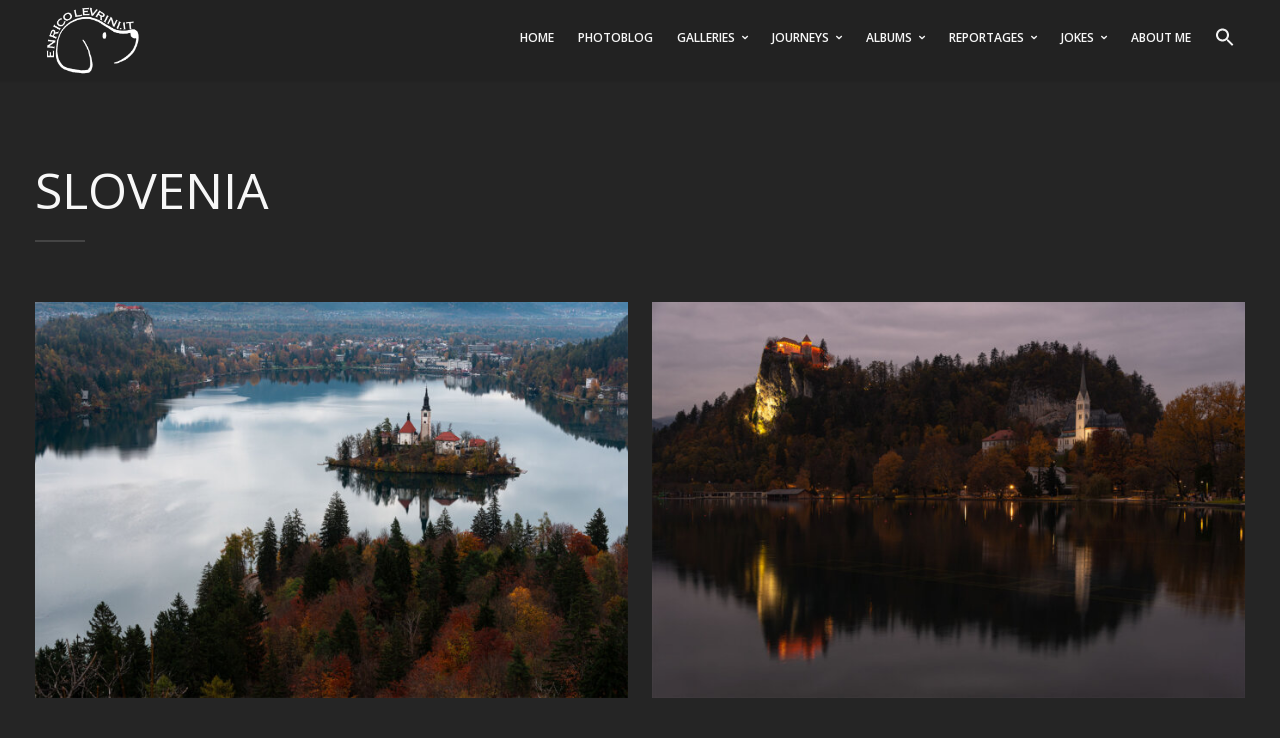

--- FILE ---
content_type: text/html; charset=UTF-8
request_url: https://www.enricolevrini.it/gallery/slovenia/
body_size: 20283
content:
<!DOCTYPE html>
<html lang="en-US">

<!-- start head -->
<head><style>img.lazy{min-height:1px}</style><link href="https://www.enricolevrini.it/wp-content/plugins/w3-total-cache/pub/js/lazyload.min.js" as="script">

	<!-- start meta -->	
	<meta charset="UTF-8">
	
	<!-- start meta -->	
			<meta name="viewport" content="width=device-width, initial-scale=1.0, maximum-scale=1.0, user-scalable=0" />
		
	<!-- start pingbacks -->
		
	<title>Slovenia &#8211; Enrico Levrini&#039;s Photoblog</title>
<meta name='robots' content='max-image-preview:large' />
<link rel='dns-prefetch' href='//fonts.googleapis.com' />
<link rel="alternate" type="application/rss+xml" title="Enrico Levrini&#039;s Photoblog &raquo; Feed" href="https://www.enricolevrini.it/feed/" />
<link rel="alternate" type="application/rss+xml" title="Enrico Levrini&#039;s Photoblog &raquo; Comments Feed" href="https://www.enricolevrini.it/comments/feed/" />
<link rel="alternate" title="oEmbed (JSON)" type="application/json+oembed" href="https://www.enricolevrini.it/wp-json/oembed/1.0/embed?url=https%3A%2F%2Fwww.enricolevrini.it%2Fgallery%2Fslovenia%2F" />
<link rel="alternate" title="oEmbed (XML)" type="text/xml+oembed" href="https://www.enricolevrini.it/wp-json/oembed/1.0/embed?url=https%3A%2F%2Fwww.enricolevrini.it%2Fgallery%2Fslovenia%2F&#038;format=xml" />
<style id='wp-img-auto-sizes-contain-inline-css' type='text/css'>
img:is([sizes=auto i],[sizes^="auto," i]){contain-intrinsic-size:3000px 1500px}
/*# sourceURL=wp-img-auto-sizes-contain-inline-css */
</style>
<style id='wp-emoji-styles-inline-css' type='text/css'>

	img.wp-smiley, img.emoji {
		display: inline !important;
		border: none !important;
		box-shadow: none !important;
		height: 1em !important;
		width: 1em !important;
		margin: 0 0.07em !important;
		vertical-align: -0.1em !important;
		background: none !important;
		padding: 0 !important;
	}
/*# sourceURL=wp-emoji-styles-inline-css */
</style>
<style id='wp-block-library-inline-css' type='text/css'>
:root{--wp-block-synced-color:#7a00df;--wp-block-synced-color--rgb:122,0,223;--wp-bound-block-color:var(--wp-block-synced-color);--wp-editor-canvas-background:#ddd;--wp-admin-theme-color:#007cba;--wp-admin-theme-color--rgb:0,124,186;--wp-admin-theme-color-darker-10:#006ba1;--wp-admin-theme-color-darker-10--rgb:0,107,160.5;--wp-admin-theme-color-darker-20:#005a87;--wp-admin-theme-color-darker-20--rgb:0,90,135;--wp-admin-border-width-focus:2px}@media (min-resolution:192dpi){:root{--wp-admin-border-width-focus:1.5px}}.wp-element-button{cursor:pointer}:root .has-very-light-gray-background-color{background-color:#eee}:root .has-very-dark-gray-background-color{background-color:#313131}:root .has-very-light-gray-color{color:#eee}:root .has-very-dark-gray-color{color:#313131}:root .has-vivid-green-cyan-to-vivid-cyan-blue-gradient-background{background:linear-gradient(135deg,#00d084,#0693e3)}:root .has-purple-crush-gradient-background{background:linear-gradient(135deg,#34e2e4,#4721fb 50%,#ab1dfe)}:root .has-hazy-dawn-gradient-background{background:linear-gradient(135deg,#faaca8,#dad0ec)}:root .has-subdued-olive-gradient-background{background:linear-gradient(135deg,#fafae1,#67a671)}:root .has-atomic-cream-gradient-background{background:linear-gradient(135deg,#fdd79a,#004a59)}:root .has-nightshade-gradient-background{background:linear-gradient(135deg,#330968,#31cdcf)}:root .has-midnight-gradient-background{background:linear-gradient(135deg,#020381,#2874fc)}:root{--wp--preset--font-size--normal:16px;--wp--preset--font-size--huge:42px}.has-regular-font-size{font-size:1em}.has-larger-font-size{font-size:2.625em}.has-normal-font-size{font-size:var(--wp--preset--font-size--normal)}.has-huge-font-size{font-size:var(--wp--preset--font-size--huge)}.has-text-align-center{text-align:center}.has-text-align-left{text-align:left}.has-text-align-right{text-align:right}.has-fit-text{white-space:nowrap!important}#end-resizable-editor-section{display:none}.aligncenter{clear:both}.items-justified-left{justify-content:flex-start}.items-justified-center{justify-content:center}.items-justified-right{justify-content:flex-end}.items-justified-space-between{justify-content:space-between}.screen-reader-text{border:0;clip-path:inset(50%);height:1px;margin:-1px;overflow:hidden;padding:0;position:absolute;width:1px;word-wrap:normal!important}.screen-reader-text:focus{background-color:#ddd;clip-path:none;color:#444;display:block;font-size:1em;height:auto;left:5px;line-height:normal;padding:15px 23px 14px;text-decoration:none;top:5px;width:auto;z-index:100000}html :where(.has-border-color){border-style:solid}html :where([style*=border-top-color]){border-top-style:solid}html :where([style*=border-right-color]){border-right-style:solid}html :where([style*=border-bottom-color]){border-bottom-style:solid}html :where([style*=border-left-color]){border-left-style:solid}html :where([style*=border-width]){border-style:solid}html :where([style*=border-top-width]){border-top-style:solid}html :where([style*=border-right-width]){border-right-style:solid}html :where([style*=border-bottom-width]){border-bottom-style:solid}html :where([style*=border-left-width]){border-left-style:solid}html :where(img[class*=wp-image-]){height:auto;max-width:100%}:where(figure){margin:0 0 1em}html :where(.is-position-sticky){--wp-admin--admin-bar--position-offset:var(--wp-admin--admin-bar--height,0px)}@media screen and (max-width:600px){html :where(.is-position-sticky){--wp-admin--admin-bar--position-offset:0px}}

/*# sourceURL=wp-block-library-inline-css */
</style><style id='global-styles-inline-css' type='text/css'>
:root{--wp--preset--aspect-ratio--square: 1;--wp--preset--aspect-ratio--4-3: 4/3;--wp--preset--aspect-ratio--3-4: 3/4;--wp--preset--aspect-ratio--3-2: 3/2;--wp--preset--aspect-ratio--2-3: 2/3;--wp--preset--aspect-ratio--16-9: 16/9;--wp--preset--aspect-ratio--9-16: 9/16;--wp--preset--color--black: #000000;--wp--preset--color--cyan-bluish-gray: #abb8c3;--wp--preset--color--white: #ffffff;--wp--preset--color--pale-pink: #f78da7;--wp--preset--color--vivid-red: #cf2e2e;--wp--preset--color--luminous-vivid-orange: #ff6900;--wp--preset--color--luminous-vivid-amber: #fcb900;--wp--preset--color--light-green-cyan: #7bdcb5;--wp--preset--color--vivid-green-cyan: #00d084;--wp--preset--color--pale-cyan-blue: #8ed1fc;--wp--preset--color--vivid-cyan-blue: #0693e3;--wp--preset--color--vivid-purple: #9b51e0;--wp--preset--gradient--vivid-cyan-blue-to-vivid-purple: linear-gradient(135deg,rgb(6,147,227) 0%,rgb(155,81,224) 100%);--wp--preset--gradient--light-green-cyan-to-vivid-green-cyan: linear-gradient(135deg,rgb(122,220,180) 0%,rgb(0,208,130) 100%);--wp--preset--gradient--luminous-vivid-amber-to-luminous-vivid-orange: linear-gradient(135deg,rgb(252,185,0) 0%,rgb(255,105,0) 100%);--wp--preset--gradient--luminous-vivid-orange-to-vivid-red: linear-gradient(135deg,rgb(255,105,0) 0%,rgb(207,46,46) 100%);--wp--preset--gradient--very-light-gray-to-cyan-bluish-gray: linear-gradient(135deg,rgb(238,238,238) 0%,rgb(169,184,195) 100%);--wp--preset--gradient--cool-to-warm-spectrum: linear-gradient(135deg,rgb(74,234,220) 0%,rgb(151,120,209) 20%,rgb(207,42,186) 40%,rgb(238,44,130) 60%,rgb(251,105,98) 80%,rgb(254,248,76) 100%);--wp--preset--gradient--blush-light-purple: linear-gradient(135deg,rgb(255,206,236) 0%,rgb(152,150,240) 100%);--wp--preset--gradient--blush-bordeaux: linear-gradient(135deg,rgb(254,205,165) 0%,rgb(254,45,45) 50%,rgb(107,0,62) 100%);--wp--preset--gradient--luminous-dusk: linear-gradient(135deg,rgb(255,203,112) 0%,rgb(199,81,192) 50%,rgb(65,88,208) 100%);--wp--preset--gradient--pale-ocean: linear-gradient(135deg,rgb(255,245,203) 0%,rgb(182,227,212) 50%,rgb(51,167,181) 100%);--wp--preset--gradient--electric-grass: linear-gradient(135deg,rgb(202,248,128) 0%,rgb(113,206,126) 100%);--wp--preset--gradient--midnight: linear-gradient(135deg,rgb(2,3,129) 0%,rgb(40,116,252) 100%);--wp--preset--font-size--small: 13px;--wp--preset--font-size--medium: 20px;--wp--preset--font-size--large: 36px;--wp--preset--font-size--x-large: 42px;--wp--preset--spacing--20: 0.44rem;--wp--preset--spacing--30: 0.67rem;--wp--preset--spacing--40: 1rem;--wp--preset--spacing--50: 1.5rem;--wp--preset--spacing--60: 2.25rem;--wp--preset--spacing--70: 3.38rem;--wp--preset--spacing--80: 5.06rem;--wp--preset--shadow--natural: 6px 6px 9px rgba(0, 0, 0, 0.2);--wp--preset--shadow--deep: 12px 12px 50px rgba(0, 0, 0, 0.4);--wp--preset--shadow--sharp: 6px 6px 0px rgba(0, 0, 0, 0.2);--wp--preset--shadow--outlined: 6px 6px 0px -3px rgb(255, 255, 255), 6px 6px rgb(0, 0, 0);--wp--preset--shadow--crisp: 6px 6px 0px rgb(0, 0, 0);}:where(.is-layout-flex){gap: 0.5em;}:where(.is-layout-grid){gap: 0.5em;}body .is-layout-flex{display: flex;}.is-layout-flex{flex-wrap: wrap;align-items: center;}.is-layout-flex > :is(*, div){margin: 0;}body .is-layout-grid{display: grid;}.is-layout-grid > :is(*, div){margin: 0;}:where(.wp-block-columns.is-layout-flex){gap: 2em;}:where(.wp-block-columns.is-layout-grid){gap: 2em;}:where(.wp-block-post-template.is-layout-flex){gap: 1.25em;}:where(.wp-block-post-template.is-layout-grid){gap: 1.25em;}.has-black-color{color: var(--wp--preset--color--black) !important;}.has-cyan-bluish-gray-color{color: var(--wp--preset--color--cyan-bluish-gray) !important;}.has-white-color{color: var(--wp--preset--color--white) !important;}.has-pale-pink-color{color: var(--wp--preset--color--pale-pink) !important;}.has-vivid-red-color{color: var(--wp--preset--color--vivid-red) !important;}.has-luminous-vivid-orange-color{color: var(--wp--preset--color--luminous-vivid-orange) !important;}.has-luminous-vivid-amber-color{color: var(--wp--preset--color--luminous-vivid-amber) !important;}.has-light-green-cyan-color{color: var(--wp--preset--color--light-green-cyan) !important;}.has-vivid-green-cyan-color{color: var(--wp--preset--color--vivid-green-cyan) !important;}.has-pale-cyan-blue-color{color: var(--wp--preset--color--pale-cyan-blue) !important;}.has-vivid-cyan-blue-color{color: var(--wp--preset--color--vivid-cyan-blue) !important;}.has-vivid-purple-color{color: var(--wp--preset--color--vivid-purple) !important;}.has-black-background-color{background-color: var(--wp--preset--color--black) !important;}.has-cyan-bluish-gray-background-color{background-color: var(--wp--preset--color--cyan-bluish-gray) !important;}.has-white-background-color{background-color: var(--wp--preset--color--white) !important;}.has-pale-pink-background-color{background-color: var(--wp--preset--color--pale-pink) !important;}.has-vivid-red-background-color{background-color: var(--wp--preset--color--vivid-red) !important;}.has-luminous-vivid-orange-background-color{background-color: var(--wp--preset--color--luminous-vivid-orange) !important;}.has-luminous-vivid-amber-background-color{background-color: var(--wp--preset--color--luminous-vivid-amber) !important;}.has-light-green-cyan-background-color{background-color: var(--wp--preset--color--light-green-cyan) !important;}.has-vivid-green-cyan-background-color{background-color: var(--wp--preset--color--vivid-green-cyan) !important;}.has-pale-cyan-blue-background-color{background-color: var(--wp--preset--color--pale-cyan-blue) !important;}.has-vivid-cyan-blue-background-color{background-color: var(--wp--preset--color--vivid-cyan-blue) !important;}.has-vivid-purple-background-color{background-color: var(--wp--preset--color--vivid-purple) !important;}.has-black-border-color{border-color: var(--wp--preset--color--black) !important;}.has-cyan-bluish-gray-border-color{border-color: var(--wp--preset--color--cyan-bluish-gray) !important;}.has-white-border-color{border-color: var(--wp--preset--color--white) !important;}.has-pale-pink-border-color{border-color: var(--wp--preset--color--pale-pink) !important;}.has-vivid-red-border-color{border-color: var(--wp--preset--color--vivid-red) !important;}.has-luminous-vivid-orange-border-color{border-color: var(--wp--preset--color--luminous-vivid-orange) !important;}.has-luminous-vivid-amber-border-color{border-color: var(--wp--preset--color--luminous-vivid-amber) !important;}.has-light-green-cyan-border-color{border-color: var(--wp--preset--color--light-green-cyan) !important;}.has-vivid-green-cyan-border-color{border-color: var(--wp--preset--color--vivid-green-cyan) !important;}.has-pale-cyan-blue-border-color{border-color: var(--wp--preset--color--pale-cyan-blue) !important;}.has-vivid-cyan-blue-border-color{border-color: var(--wp--preset--color--vivid-cyan-blue) !important;}.has-vivid-purple-border-color{border-color: var(--wp--preset--color--vivid-purple) !important;}.has-vivid-cyan-blue-to-vivid-purple-gradient-background{background: var(--wp--preset--gradient--vivid-cyan-blue-to-vivid-purple) !important;}.has-light-green-cyan-to-vivid-green-cyan-gradient-background{background: var(--wp--preset--gradient--light-green-cyan-to-vivid-green-cyan) !important;}.has-luminous-vivid-amber-to-luminous-vivid-orange-gradient-background{background: var(--wp--preset--gradient--luminous-vivid-amber-to-luminous-vivid-orange) !important;}.has-luminous-vivid-orange-to-vivid-red-gradient-background{background: var(--wp--preset--gradient--luminous-vivid-orange-to-vivid-red) !important;}.has-very-light-gray-to-cyan-bluish-gray-gradient-background{background: var(--wp--preset--gradient--very-light-gray-to-cyan-bluish-gray) !important;}.has-cool-to-warm-spectrum-gradient-background{background: var(--wp--preset--gradient--cool-to-warm-spectrum) !important;}.has-blush-light-purple-gradient-background{background: var(--wp--preset--gradient--blush-light-purple) !important;}.has-blush-bordeaux-gradient-background{background: var(--wp--preset--gradient--blush-bordeaux) !important;}.has-luminous-dusk-gradient-background{background: var(--wp--preset--gradient--luminous-dusk) !important;}.has-pale-ocean-gradient-background{background: var(--wp--preset--gradient--pale-ocean) !important;}.has-electric-grass-gradient-background{background: var(--wp--preset--gradient--electric-grass) !important;}.has-midnight-gradient-background{background: var(--wp--preset--gradient--midnight) !important;}.has-small-font-size{font-size: var(--wp--preset--font-size--small) !important;}.has-medium-font-size{font-size: var(--wp--preset--font-size--medium) !important;}.has-large-font-size{font-size: var(--wp--preset--font-size--large) !important;}.has-x-large-font-size{font-size: var(--wp--preset--font-size--x-large) !important;}
/*# sourceURL=global-styles-inline-css */
</style>

<style id='classic-theme-styles-inline-css' type='text/css'>
/*! This file is auto-generated */
.wp-block-button__link{color:#fff;background-color:#32373c;border-radius:9999px;box-shadow:none;text-decoration:none;padding:calc(.667em + 2px) calc(1.333em + 2px);font-size:1.125em}.wp-block-file__button{background:#32373c;color:#fff;text-decoration:none}
/*# sourceURL=/wp-includes/css/classic-themes.min.css */
</style>
<link rel='stylesheet' id='wp-components-css' href='https://www.enricolevrini.it/wp-includes/css/dist/components/style.min.css?ver=6143866ec2df2d06a93b1b6740b8df46' type='text/css' media='all' />
<link rel='stylesheet' id='wp-preferences-css' href='https://www.enricolevrini.it/wp-includes/css/dist/preferences/style.min.css?ver=6143866ec2df2d06a93b1b6740b8df46' type='text/css' media='all' />
<link rel='stylesheet' id='wp-block-editor-css' href='https://www.enricolevrini.it/wp-includes/css/dist/block-editor/style.min.css?ver=6143866ec2df2d06a93b1b6740b8df46' type='text/css' media='all' />
<link rel='stylesheet' id='wp-reusable-blocks-css' href='https://www.enricolevrini.it/wp-includes/css/dist/reusable-blocks/style.min.css?ver=6143866ec2df2d06a93b1b6740b8df46' type='text/css' media='all' />
<link rel='stylesheet' id='wp-patterns-css' href='https://www.enricolevrini.it/wp-includes/css/dist/patterns/style.min.css?ver=6143866ec2df2d06a93b1b6740b8df46' type='text/css' media='all' />
<link rel='stylesheet' id='wp-editor-css' href='https://www.enricolevrini.it/wp-includes/css/dist/editor/style.min.css?ver=6143866ec2df2d06a93b1b6740b8df46' type='text/css' media='all' />
<link rel='stylesheet' id='block-robo-gallery-style-css-css' href='https://www.enricolevrini.it/wp-content/plugins/robo-gallery/includes/extensions/block/dist/blocks.style.build.css?ver=5.1.0' type='text/css' media='all' />
<link rel='stylesheet' id='contact-form-7-css' href='https://www.enricolevrini.it/wp-content/plugins/contact-form-7/includes/css/styles.css?ver=6.1.4' type='text/css' media='all' />
<link rel='stylesheet' id='ivory-search-styles-css' href='https://www.enricolevrini.it/wp-content/plugins/add-search-to-menu/public/css/ivory-search.min.css?ver=5.5.12' type='text/css' media='all' />
<link rel='stylesheet' id='kktfwp-gfonts-css' href='https://fonts.googleapis.com/css?family=Montserrat%3A100%2C200%2C300%2C400%2C500%2C600%2C700%7COpen+Sans%3A100%2C200%2C300%2C400%2C500%2C600%2C700&#038;ver=4.3.3#038;subset=latin%2Clatin-ext' type='text/css' media='all' />
<link rel='stylesheet' id='kktfwp-icons-css' href='https://www.enricolevrini.it/wp-content/themes/toppic/css/fontello.css?ver=4.3.3' type='text/css' media='all' />
<link rel='stylesheet' id='kktfwp-reset-css' href='https://www.enricolevrini.it/wp-content/themes/toppic/css/reset.css?ver=4.3.3' type='text/css' media='all' />
<link rel='stylesheet' id='kktfwp-default-css' href='https://www.enricolevrini.it/wp-content/themes/toppic/css/default.css?ver=4.3.3' type='text/css' media='all' />
<link rel='stylesheet' id='kktfwp-style-css' href='https://www.enricolevrini.it/wp-content/themes/toppic/style.css?ver=4.3.3' type='text/css' media='all' />
<style id='kktfwp-style-inline-css' type='text/css'>
.menu-wrapper, .main-nav .sub-menu, .kk_menu_classic .menu-wrapper, .kk_menu_classic .main-nav .sub-menu, .dark-skin.kk_menu_classic .menu-wrapper, .dark-skin.kk_menu_classic .main-nav .sub-menu, .kk_menu_default_hidden .menu-helper, .kk_menu_left_boxed .menu-wrapper, .kk_menu_left_boxed .main-nav .sub-menu, .kk_menu_left_boxed.kk-grid-active .menu-wrapper, .kk_menu_left_boxed.kk-grid-active .main-nav .sub-menu { background-color: ; }
/*# sourceURL=kktfwp-style-inline-css */
</style>
<link rel='stylesheet' id='royalslider-css' href='https://www.enricolevrini.it/wp-content/themes/toppic/css/royalslider.css?ver=4.3.3' type='text/css' media='all' />
<link rel='stylesheet' id='royalslider-skin-css' href='https://www.enricolevrini.it/wp-content/themes/toppic/css/rs-default.css?ver=4.3.3' type='text/css' media='all' />
<link rel='stylesheet' id='kktfwp-lightbox-css' href='https://www.enricolevrini.it/wp-content/themes/toppic/css/lightbox.css?ver=4.3.3' type='text/css' media='all' />
<link rel='stylesheet' id='kktfwp-woocommerce-css' href='https://www.enricolevrini.it/wp-content/themes/toppic/css/woocommerce.css?ver=4.3.3' type='text/css' media='all' />
<link rel='stylesheet' id='kktfwp-responsive-css' href='https://www.enricolevrini.it/wp-content/themes/toppic/css/responsive.css?ver=4.3.3' type='text/css' media='all' />
<script type="text/javascript" src="https://www.enricolevrini.it/wp-includes/js/jquery/jquery.min.js?ver=3.7.1" id="jquery-core-js"></script>
<script type="text/javascript" src="https://www.enricolevrini.it/wp-includes/js/jquery/jquery-migrate.min.js?ver=3.4.1" id="jquery-migrate-js"></script>
<script type="text/javascript" id="likesScript-js-extra">
/* <![CDATA[ */
var like_this_ajax_object = {"ajax_url":"https://www.enricolevrini.it/wp-admin/admin-ajax.php"};
//# sourceURL=likesScript-js-extra
/* ]]> */
</script>
<script type="text/javascript" src="https://www.enricolevrini.it/wp-content/plugins/roses-like-this/likesScript.js?ver=6143866ec2df2d06a93b1b6740b8df46" id="likesScript-js"></script>
<script></script><link rel="https://api.w.org/" href="https://www.enricolevrini.it/wp-json/" /><link rel="canonical" href="https://www.enricolevrini.it/gallery/slovenia/" />
<meta name="theme-color" content="#252525"><meta name="generator" content="Powered by WPBakery Page Builder - drag and drop page builder for WordPress."/>
<link rel="icon" href="https://www.enricolevrini.it/wp-content/uploads/2015/10/favicon.png" sizes="32x32" />
<link rel="icon" href="https://www.enricolevrini.it/wp-content/uploads/2015/10/favicon.png" sizes="192x192" />
<link rel="apple-touch-icon" href="https://www.enricolevrini.it/wp-content/uploads/2015/10/favicon.png" />
<meta name="msapplication-TileImage" content="https://www.enricolevrini.it/wp-content/uploads/2015/10/favicon.png" />
		<style type="text/css" id="wp-custom-css">
			/**
 * Image slider with pure CSS
 * Original version in http://demosthenes.info/blog/css
 */

.Myimage-slider {
	position:relative;
	display: inline-block;
	line-height: 0;
}

/* Could use a pseudo-element, but they’re currently
   super buggy. See: http://dabblet.com/gist/ab432c3f6a8f672cd077 */
.Myimage-slider > div {
	position: absolute;
	top: 0; bottom: 0; left: 0;
	width: 25px;
	max-width: 100%;
	overflow: hidden;
	resize: horizontal;
}

/* Cross-browser resizer styling */
.Myimage-slider > div:before {
	content: '';
	position: absolute;
	right: 0; bottom: 0;
	width: 13px; height: 13px;
	padding: 5px;
	background: linear-gradient(-45deg, white 50%, transparent 0);
	background-clip: content-box;
	cursor: ew-resize;
	-webkit-filter: drop-shadow(0 0 2px black);
	filter: drop-shadow(0 0 2px black);
}

.Myimage-slider img {
	user-select: none;
	max-width: 400px;
}		</style>
		<noscript><style> .wpb_animate_when_almost_visible { opacity: 1; }</style></noscript><style type="text/css" media="screen">.is-menu path.search-icon-path { fill: #f4f4f4;}body .popup-search-close:after, body .search-close:after { border-color: #f4f4f4;}body .popup-search-close:before, body .search-close:before { border-color: #f4f4f4;}</style>	
	
</head>
<!-- end head -->

<!-- start body -->
<body data-rsssl=1 class="wp-singular gallery-template-default single single-gallery postid-2792 wp-embed-responsive wp-theme-toppic toppic kk_vc kk-content-fullwidth kk_menu_classic kk-masonry dark-skin wpb-js-composer js-comp-ver-8.7.2 vc_responsive" >

	
			<div class="kk-bg kk-bg-in"></div>
		<div class="kk-preloader kk-loader-play"></div>
		
	
	<!-- start header -->		
	<header id="menu-wrapper" class="menu-wrapper">
	<div class="kk-menu-container">
		<!-- start mobile menu -->
		<div class="main-mobile-menu">
			<div class="mobile-wrapper">
				<ul id="menu-admin" class="kktfwp-mtree"><li id="menu-item-1654" class="menu-item menu-item-type-custom menu-item-object-custom menu-item-home menu-item-1654"><a href="https://www.enricolevrini.it/">Home</a></li>
<li id="menu-item-1845" class="menu-item menu-item-type-post_type menu-item-object-page current_page_parent menu-item-1845"><a href="https://www.enricolevrini.it/blog/">Photoblog</a></li>
<li id="menu-item-1674" class="menu-item menu-item-type-custom menu-item-object-custom menu-item-has-children menu-item-1674"><a href="#">Galleries</a>
<ul class="sub-menu">
	<li id="menu-item-1861" class="menu-item menu-item-type-post_type menu-item-object-gallery menu-item-1861"><a href="https://www.enricolevrini.it/gallery/clouds/">Clouds</a></li>
	<li id="menu-item-1962" class="menu-item menu-item-type-post_type menu-item-object-gallery menu-item-1962"><a href="https://www.enricolevrini.it/gallery/street-photography/">Street Photography</a></li>
	<li id="menu-item-1964" class="menu-item menu-item-type-post_type menu-item-object-gallery menu-item-1964"><a href="https://www.enricolevrini.it/gallery/colours/">Colours</a></li>
	<li id="menu-item-2401" class="menu-item menu-item-type-post_type menu-item-object-gallery menu-item-2401"><a href="https://www.enricolevrini.it/gallery/roma/">Roma</a></li>
	<li id="menu-item-4607" class="menu-item menu-item-type-custom menu-item-object-custom menu-item-has-children menu-item-4607"><a href="#">Padova</a>
	<ul class="sub-menu">
		<li id="menu-item-4626" class="menu-item menu-item-type-post_type menu-item-object-gallery menu-item-4626"><a href="https://www.enricolevrini.it/gallery/the-city/">The City</a></li>
		<li id="menu-item-4629" class="menu-item menu-item-type-post_type menu-item-object-gallery menu-item-4629"><a href="https://www.enricolevrini.it/gallery/padova_cappella-degli-scrovegni/">The Chapel of Scrovegni&#8217;s Family</a></li>
		<li id="menu-item-4628" class="menu-item menu-item-type-post_type menu-item-object-gallery menu-item-4628"><a href="https://www.enricolevrini.it/gallery/the-cathedral-and-the-baptistery/">The Cathedral and the Baptistery</a></li>
		<li id="menu-item-4627" class="menu-item menu-item-type-post_type menu-item-object-gallery menu-item-4627"><a href="https://www.enricolevrini.it/gallery/church-of-eremitani/">Church of SS. Filippo and Giacomo agli Eremitani</a></li>
		<li id="menu-item-4623" class="menu-item menu-item-type-post_type menu-item-object-gallery menu-item-4623"><a href="https://www.enricolevrini.it/gallery/painting-at-the-eremitani-museum/">Some paintings at the Eremitani&#8217;s Civic Museum</a></li>
		<li id="menu-item-4619" class="menu-item menu-item-type-post_type menu-item-object-gallery menu-item-4619"><a href="https://www.enricolevrini.it/gallery/basilica-santantonio/">Basilica of Sant’Antonio</a></li>
		<li id="menu-item-4620" class="menu-item menu-item-type-post_type menu-item-object-gallery menu-item-4620"><a href="https://www.enricolevrini.it/gallery/basilica-santa-giustina/">Basilica of Santa Giustina</a></li>
		<li id="menu-item-4624" class="menu-item menu-item-type-post_type menu-item-object-gallery menu-item-4624"><a href="https://www.enricolevrini.it/gallery/other-churches/">Other Churches and Oratories</a></li>
		<li id="menu-item-4622" class="menu-item menu-item-type-post_type menu-item-object-gallery menu-item-4622"><a href="https://www.enricolevrini.it/gallery/palazzo-della-ragione/">Palazzo della Ragione</a></li>
		<li id="menu-item-4625" class="menu-item menu-item-type-post_type menu-item-object-gallery menu-item-4625"><a href="https://www.enricolevrini.it/gallery/loggia-gran-guardia/">Lodge of the Grand Guard</a></li>
		<li id="menu-item-4621" class="menu-item menu-item-type-post_type menu-item-object-gallery menu-item-4621"><a href="https://www.enricolevrini.it/gallery/sala-of-bishops/">Hall of Bishops</a></li>
	</ul>
</li>
	<li id="menu-item-1981" class="menu-item menu-item-type-post_type menu-item-object-gallery menu-item-1981"><a href="https://www.enricolevrini.it/gallery/structures/">Structures</a></li>
	<li id="menu-item-1983" class="menu-item menu-item-type-post_type menu-item-object-gallery menu-item-1983"><a href="https://www.enricolevrini.it/gallery/trees/">Trees</a></li>
	<li id="menu-item-1979" class="menu-item menu-item-type-post_type menu-item-object-gallery menu-item-1979"><a href="https://www.enricolevrini.it/gallery/underwater/">Underwater</a></li>
</ul>
</li>
<li id="menu-item-1681" class="menu-item menu-item-type-custom menu-item-object-custom current-menu-ancestor current-menu-parent menu-item-has-children menu-item-1681"><a href="#">Journeys</a>
<ul class="sub-menu">
	<li id="menu-item-1682" class="menu-item menu-item-type-post_type menu-item-object-page menu-item-1682"><a href="https://www.enricolevrini.it/journeys/alpine-arch/">Alpine arch</a></li>
	<li id="menu-item-2161" class="menu-item menu-item-type-post_type menu-item-object-gallery menu-item-2161"><a href="https://www.enricolevrini.it/gallery/alpe-siusi/">Alpe di Siusi</a></li>
	<li id="menu-item-2166" class="menu-item menu-item-type-custom menu-item-object-custom menu-item-has-children menu-item-2166"><a href="#">Cambodia</a>
	<ul class="sub-menu">
		<li id="menu-item-2171" class="menu-item menu-item-type-post_type menu-item-object-gallery menu-item-2171"><a href="https://www.enricolevrini.it/gallery/cambodia-angkor-wat/">CAMBODIA – Angkor Wat</a></li>
		<li id="menu-item-2167" class="menu-item menu-item-type-post_type menu-item-object-gallery menu-item-2167"><a href="https://www.enricolevrini.it/gallery/cambodia-monks/">CAMBODIA – Monks</a></li>
		<li id="menu-item-2169" class="menu-item menu-item-type-post_type menu-item-object-gallery menu-item-2169"><a href="https://www.enricolevrini.it/gallery/cambodia-portraits/">CAMBODIA – Portraits</a></li>
	</ul>
</li>
	<li id="menu-item-6875" class="menu-item menu-item-type-custom menu-item-object-custom menu-item-has-children menu-item-6875"><a href="#">Cuba</a>
	<ul class="sub-menu">
		<li id="menu-item-6874" class="menu-item menu-item-type-post_type menu-item-object-gallery menu-item-6874"><a href="https://www.enricolevrini.it/gallery/la-habana-places/">La Habana – Places</a></li>
		<li id="menu-item-6873" class="menu-item menu-item-type-post_type menu-item-object-gallery menu-item-6873"><a href="https://www.enricolevrini.it/gallery/la-habana-people/">La Habana – People</a></li>
		<li id="menu-item-6872" class="menu-item menu-item-type-post_type menu-item-object-gallery menu-item-6872"><a href="https://www.enricolevrini.it/gallery/la-habana-fusterlandia/">La Habana – Fusterlandia</a></li>
		<li id="menu-item-6871" class="menu-item menu-item-type-post_type menu-item-object-gallery menu-item-6871"><a href="https://www.enricolevrini.it/gallery/birds-playa-larga-ecc/">Birds (Playa Larga, ecc)</a></li>
		<li id="menu-item-6870" class="menu-item menu-item-type-post_type menu-item-object-gallery menu-item-6870"><a href="https://www.enricolevrini.it/gallery/pinar-del-rio/">Pinar del Rio</a></li>
		<li id="menu-item-6869" class="menu-item menu-item-type-post_type menu-item-object-gallery menu-item-6869"><a href="https://www.enricolevrini.it/gallery/rice-on-the-road/">Rice on the Road</a></li>
		<li id="menu-item-6868" class="menu-item menu-item-type-post_type menu-item-object-gallery menu-item-6868"><a href="https://www.enricolevrini.it/gallery/cienfuegos/">Cienfuegos</a></li>
		<li id="menu-item-6867" class="menu-item menu-item-type-post_type menu-item-object-gallery menu-item-6867"><a href="https://www.enricolevrini.it/gallery/laboca/">La Boca</a></li>
		<li id="menu-item-6866" class="menu-item menu-item-type-post_type menu-item-object-gallery menu-item-6866"><a href="https://www.enricolevrini.it/gallery/trinidad/">Trinidad</a></li>
		<li id="menu-item-6865" class="menu-item menu-item-type-post_type menu-item-object-gallery menu-item-6865"><a href="https://www.enricolevrini.it/gallery/maznaca-iznaca/">Maznaca Iznaca</a></li>
		<li id="menu-item-6864" class="menu-item menu-item-type-post_type menu-item-object-gallery menu-item-6864"><a href="https://www.enricolevrini.it/gallery/sancti-spiritus/">Sancti Spiritus</a></li>
		<li id="menu-item-6863" class="menu-item menu-item-type-post_type menu-item-object-gallery menu-item-6863"><a href="https://www.enricolevrini.it/gallery/vinales-people-and-cigars/">Vinales – People (and cigars)</a></li>
		<li id="menu-item-6862" class="menu-item menu-item-type-post_type menu-item-object-gallery menu-item-6862"><a href="https://www.enricolevrini.it/gallery/matanzas/">Matanzas</a></li>
		<li id="menu-item-6861" class="menu-item menu-item-type-post_type menu-item-object-gallery menu-item-6861"><a href="https://www.enricolevrini.it/gallery/miscellanea-cuba/">Miscellanea (Cuba)</a></li>
	</ul>
</li>
	<li id="menu-item-3442" class="menu-item menu-item-type-post_type menu-item-object-gallery menu-item-3442"><a href="https://www.enricolevrini.it/gallery/grand-teton-and-yellowstone-national-parks/">Grand Teton and Yellowstone National Parks</a></li>
	<li id="menu-item-2174" class="menu-item menu-item-type-post_type menu-item-object-gallery menu-item-2174"><a href="https://www.enricolevrini.it/gallery/island/">Iceland</a></li>
	<li id="menu-item-6410" class="menu-item menu-item-type-custom menu-item-object-custom menu-item-has-children menu-item-6410"><a href="#">India &#8211; Rajasthan</a>
	<ul class="sub-menu">
		<li id="menu-item-6403" class="menu-item menu-item-type-post_type menu-item-object-gallery menu-item-6403"><a href="https://www.enricolevrini.it/gallery/jama-masjid/">Jama Masjid</a></li>
		<li id="menu-item-6405" class="menu-item menu-item-type-post_type menu-item-object-gallery menu-item-6405"><a href="https://www.enricolevrini.it/gallery/fatehpuri-masjid/">Fatehpuri Masjid</a></li>
		<li id="menu-item-6395" class="menu-item menu-item-type-post_type menu-item-object-gallery menu-item-6395"><a href="https://www.enricolevrini.it/gallery/taj-mahal/">Taj Mahal</a></li>
		<li id="menu-item-6416" class="menu-item menu-item-type-post_type menu-item-object-gallery menu-item-6416"><a href="https://www.enricolevrini.it/gallery/ibadat-khana-fatehpur-sikri/">Ibadat Khana Fatehpur Sikri</a></li>
		<li id="menu-item-6408" class="menu-item menu-item-type-post_type menu-item-object-gallery menu-item-6408"><a href="https://www.enricolevrini.it/gallery/amber-fort/">Amber Fort</a></li>
		<li id="menu-item-6406" class="menu-item menu-item-type-post_type menu-item-object-gallery menu-item-6406"><a href="https://www.enricolevrini.it/gallery/city-palace-and-jantar-mantar/">City Palace and Jantar Mantar</a></li>
		<li id="menu-item-6398" class="menu-item menu-item-type-post_type menu-item-object-gallery menu-item-6398"><a href="https://www.enricolevrini.it/gallery/monkey-temple-galta/">Monkey Temple (Galta)</a></li>
		<li id="menu-item-6404" class="menu-item menu-item-type-post_type menu-item-object-gallery menu-item-6404"><a href="https://www.enricolevrini.it/gallery/fior-di-loto-school/">Fior di Loto School</a></li>
		<li id="menu-item-6396" class="menu-item menu-item-type-post_type menu-item-object-gallery menu-item-6396"><a href="https://www.enricolevrini.it/gallery/pushkar-lake/">Pushkar Lake</a></li>
		<li id="menu-item-6409" class="menu-item menu-item-type-post_type menu-item-object-gallery menu-item-6409"><a href="https://www.enricolevrini.it/gallery/ajaypal-temple/">Ajaypal Temple</a></li>
		<li id="menu-item-6402" class="menu-item menu-item-type-post_type menu-item-object-gallery menu-item-6402"><a href="https://www.enricolevrini.it/gallery/jodhpur-blue-city/">Jodhpur (Blue City)</a></li>
		<li id="menu-item-6400" class="menu-item menu-item-type-post_type menu-item-object-gallery menu-item-6400"><a href="https://www.enricolevrini.it/gallery/mehrangarh-fort-and-jaswant-thadsa/">Mehrangarh Fort and Jaswant Thada</a></li>
		<li id="menu-item-6401" class="menu-item menu-item-type-post_type menu-item-object-gallery menu-item-6401"><a href="https://www.enricolevrini.it/gallery/mandore-gardens/">Mandore Gardens</a></li>
		<li id="menu-item-6397" class="menu-item menu-item-type-post_type menu-item-object-gallery menu-item-6397"><a href="https://www.enricolevrini.it/gallery/people-of-india/">People of India</a></li>
		<li id="menu-item-6407" class="menu-item menu-item-type-post_type menu-item-object-gallery menu-item-6407"><a href="https://www.enricolevrini.it/gallery/children-of-india/">Children of India</a></li>
		<li id="menu-item-6399" class="menu-item menu-item-type-post_type menu-item-object-gallery menu-item-6399"><a href="https://www.enricolevrini.it/gallery/miscellanea-rajasthan/">Miscellanea (Rajasthan)</a></li>
	</ul>
</li>
	<li id="menu-item-3113" class="menu-item menu-item-type-post_type menu-item-object-gallery menu-item-3113"><a href="https://www.enricolevrini.it/gallery/lapland/">Lapland</a></li>
	<li id="menu-item-2791" class="menu-item menu-item-type-post_type menu-item-object-gallery menu-item-2791"><a href="https://www.enricolevrini.it/gallery/lofoten/">Lofoten</a></li>
	<li id="menu-item-4915" class="menu-item menu-item-type-custom menu-item-object-custom menu-item-has-children menu-item-4915"><a href="#">Madeira</a>
	<ul class="sub-menu">
		<li id="menu-item-4914" class="menu-item menu-item-type-post_type menu-item-object-gallery menu-item-4914"><a href="https://www.enricolevrini.it/gallery/faja-dos-padres/">Fajã dos Padres</a></li>
		<li id="menu-item-4913" class="menu-item menu-item-type-post_type menu-item-object-gallery menu-item-4913"><a href="https://www.enricolevrini.it/gallery/fanal-forest/">Fanal Forest</a></li>
		<li id="menu-item-4912" class="menu-item menu-item-type-post_type menu-item-object-gallery menu-item-4912"><a href="https://www.enricolevrini.it/gallery/funchal-cathedral/">Funchal Cathedral</a></li>
		<li id="menu-item-4911" class="menu-item menu-item-type-post_type menu-item-object-gallery menu-item-4911"><a href="https://www.enricolevrini.it/gallery/mercado-dos-lavradores/">Mercado dos Lavradores</a></li>
		<li id="menu-item-4910" class="menu-item menu-item-type-post_type menu-item-object-gallery menu-item-4910"><a href="https://www.enricolevrini.it/gallery/miradouro-da-ponta-do-rosto-e-miradouro-do-canical/">Miradouro da Ponta do Rosto e Miradouro do Caniçal</a></li>
		<li id="menu-item-4909" class="menu-item menu-item-type-post_type menu-item-object-gallery menu-item-4909"><a href="https://www.enricolevrini.it/gallery/miradouro-dos-ilheus-da-ribeira-da-janela/">Miradouro dos Ilhéus da Ribeira da Janela</a></li>
		<li id="menu-item-4907" class="menu-item menu-item-type-post_type menu-item-object-gallery menu-item-4907"><a href="https://www.enricolevrini.it/gallery/pico-do-areeiro/">Pico do Areeiro</a></li>
		<li id="menu-item-4906" class="menu-item menu-item-type-post_type menu-item-object-gallery menu-item-4906"><a href="https://www.enricolevrini.it/gallery/pico-ruivo/">Pico Ruivo</a></li>
		<li id="menu-item-4905" class="menu-item menu-item-type-post_type menu-item-object-gallery menu-item-4905"><a href="https://www.enricolevrini.it/gallery/piscinas-naturais-do-seixal/">Piscinas Naturais do Seixal</a></li>
		<li id="menu-item-4904" class="menu-item menu-item-type-post_type menu-item-object-gallery menu-item-4904"><a href="https://www.enricolevrini.it/gallery/ponta-de-sao-lourenco/">Ponta de São Lourenço</a></li>
		<li id="menu-item-4903" class="menu-item menu-item-type-post_type menu-item-object-gallery menu-item-4903"><a href="https://www.enricolevrini.it/gallery/porto-moniz/">Porto Moniz</a></li>
		<li id="menu-item-4902" class="menu-item menu-item-type-post_type menu-item-object-gallery menu-item-4902"><a href="https://www.enricolevrini.it/gallery/praia-de-maiata/">Praia de Maiata</a></li>
		<li id="menu-item-4901" class="menu-item menu-item-type-post_type menu-item-object-gallery menu-item-4901"><a href="https://www.enricolevrini.it/gallery/sao-roque-do-faial/">São Roque do Faial</a></li>
		<li id="menu-item-4908" class="menu-item menu-item-type-post_type menu-item-object-gallery menu-item-4908"><a href="https://www.enricolevrini.it/gallery/miscellanea-madeira/">Miscellanea (Madeira)</a></li>
	</ul>
</li>
	<li id="menu-item-3243" class="menu-item menu-item-type-post_type menu-item-object-gallery menu-item-3243"><a href="https://www.enricolevrini.it/gallery/morocco/">Morocco</a></li>
	<li id="menu-item-7257" class="menu-item menu-item-type-custom menu-item-object-custom menu-item-has-children menu-item-7257"><a href="#">Namibia</a>
	<ul class="sub-menu">
		<li id="menu-item-7251" class="menu-item menu-item-type-post_type menu-item-object-gallery menu-item-7251"><a href="https://www.enricolevrini.it/gallery/deadvlei-and-dune-45/">Deadvlei and Dune 45</a></li>
		<li id="menu-item-7253" class="menu-item menu-item-type-post_type menu-item-object-gallery menu-item-7253"><a href="https://www.enricolevrini.it/gallery/duwisib-guest-farm-and-the-area/">Duwisib Guest Farm and the Area</a></li>
		<li id="menu-item-7247" class="menu-item menu-item-type-post_type menu-item-object-gallery menu-item-7247"><a href="https://www.enricolevrini.it/gallery/etosha-national-park/">Etosha National Park</a></li>
		<li id="menu-item-7254" class="menu-item menu-item-type-post_type menu-item-object-gallery menu-item-7254"><a href="https://www.enricolevrini.it/gallery/kalahari-region/">Kalahari Region</a></li>
		<li id="menu-item-7246" class="menu-item menu-item-type-post_type menu-item-object-gallery menu-item-7246"><a href="https://www.enricolevrini.it/gallery/okaukuejo-waterhole-etosha-national-park/">Okaukuejo Waterhole (Etosha National Park)</a></li>
		<li id="menu-item-7245" class="menu-item menu-item-type-post_type menu-item-object-gallery menu-item-7245"><a href="https://www.enricolevrini.it/gallery/otjiwarongo-cheetah-conservation-fund-and-around/">Otjiwarongo (Cheetah Conservation Fund and Around)</a></li>
		<li id="menu-item-7250" class="menu-item menu-item-type-post_type menu-item-object-gallery menu-item-7250"><a href="https://www.enricolevrini.it/gallery/solitaire-roadhouse-lodge/">Solitaire Roadhouse Lodge</a></li>
		<li id="menu-item-7249" class="menu-item menu-item-type-post_type menu-item-object-gallery menu-item-7249"><a href="https://www.enricolevrini.it/gallery/swakopmund-city-and-life-in-the-swakopmund-desert/">Swakopmund City and Life in the Swakopmund Desert</a></li>
		<li id="menu-item-7248" class="menu-item menu-item-type-post_type menu-item-object-gallery menu-item-7248"><a href="https://www.enricolevrini.it/gallery/walvisbaai-and-sea-lions-island/">Walvisbaai and Sea Lions Island</a></li>
		<li id="menu-item-7252" class="menu-item menu-item-type-post_type menu-item-object-gallery menu-item-7252"><a href="https://www.enricolevrini.it/gallery/we-kebi-safari-lodge/">We Kebi Safari Lodge</a></li>
		<li id="menu-item-7255" class="menu-item menu-item-type-post_type menu-item-object-gallery menu-item-7255"><a href="https://www.enricolevrini.it/gallery/windhoek-independence-memorial-museum/">Windhoek (Independence Memorial Museum)</a></li>
		<li id="menu-item-7256" class="menu-item menu-item-type-post_type menu-item-object-gallery menu-item-7256"><a href="https://www.enricolevrini.it/gallery/windhoek-the-city/">Windhoek (The City)</a></li>
		<li id="menu-item-7244" class="menu-item menu-item-type-post_type menu-item-object-gallery menu-item-7244"><a href="https://www.enricolevrini.it/gallery/miscellanea-namibia/">Miscellanea (Namibia)</a></li>
	</ul>
</li>
	<li id="menu-item-4262" class="menu-item menu-item-type-custom menu-item-object-custom menu-item-has-children menu-item-4262"><a href="#">Perù</a>
	<ul class="sub-menu">
		<li id="menu-item-4347" class="menu-item menu-item-type-post_type menu-item-object-gallery menu-item-4347"><a href="https://www.enricolevrini.it/gallery/arequipa/">Arequipa</a></li>
		<li id="menu-item-4348" class="menu-item menu-item-type-post_type menu-item-object-gallery menu-item-4348"><a href="https://www.enricolevrini.it/gallery/peru_chinchero/">Centro Arquelógico de Chinchero</a></li>
		<li id="menu-item-4349" class="menu-item menu-item-type-post_type menu-item-object-gallery menu-item-4349"><a href="https://www.enricolevrini.it/gallery/peru_churches/">Churches of Perù</a></li>
		<li id="menu-item-4350" class="menu-item menu-item-type-post_type menu-item-object-gallery menu-item-4350"><a href="https://www.enricolevrini.it/gallery/peru_condor/">Condors at the Crux del Condor (Canyon del Colca)</a></li>
		<li id="menu-item-4464" class="menu-item menu-item-type-post_type menu-item-object-gallery menu-item-4464"><a href="https://www.enricolevrini.it/gallery/peru_cuzco/">Cuzco</a></li>
		<li id="menu-item-4352" class="menu-item menu-item-type-post_type menu-item-object-gallery menu-item-4352"><a href="https://www.enricolevrini.it/gallery/peru_dogs/">Stray (and not) Dogs of Perù</a></li>
		<li id="menu-item-4353" class="menu-item menu-item-type-post_type menu-item-object-gallery menu-item-4353"><a href="https://www.enricolevrini.it/gallery/peru_icadesert/">Ica Desert</a></li>
		<li id="menu-item-4354" class="menu-item menu-item-type-post_type menu-item-object-gallery menu-item-4354"><a href="https://www.enricolevrini.it/gallery/peru_landscapes/">Landscapes (Perù)</a></li>
		<li id="menu-item-4355" class="menu-item menu-item-type-post_type menu-item-object-gallery menu-item-4355"><a href="https://www.enricolevrini.it/gallery/peru_llamas/">Llamas, Alpacas and other animals</a></li>
		<li id="menu-item-4356" class="menu-item menu-item-type-post_type menu-item-object-gallery menu-item-4356"><a href="https://www.enricolevrini.it/gallery/peru_machupicchu/">Machu Picchu Site</a></li>
		<li id="menu-item-4357" class="menu-item menu-item-type-post_type menu-item-object-gallery menu-item-4357"><a href="https://www.enricolevrini.it/gallery/peru_markets/">Local Markets</a></li>
		<li id="menu-item-4358" class="menu-item menu-item-type-post_type menu-item-object-gallery menu-item-4358"><a href="https://www.enricolevrini.it/gallery/peru_moray/">Moray Site and Salineras de Maras</a></li>
		<li id="menu-item-4359" class="menu-item menu-item-type-post_type menu-item-object-gallery menu-item-4359"><a href="https://www.enricolevrini.it/gallery/peru_ollantaytambo/">Sitio Arqueológico De Ollantaytambo</a></li>
		<li id="menu-item-4360" class="menu-item menu-item-type-post_type menu-item-object-gallery menu-item-4360"><a href="https://www.enricolevrini.it/gallery/peru_paracas/">Paracas, Pisco Beach and Natural Reserve of Islas Ballestas</a></li>
		<li id="menu-item-4361" class="menu-item menu-item-type-post_type menu-item-object-gallery menu-item-4361"><a href="https://www.enricolevrini.it/gallery/peru_people/">People of Perù</a></li>
		<li id="menu-item-4362" class="menu-item menu-item-type-post_type menu-item-object-gallery menu-item-4362"><a href="https://www.enricolevrini.it/gallery/peru_sacacane/">Laguna Sacacane</a></li>
		<li id="menu-item-4363" class="menu-item menu-item-type-post_type menu-item-object-gallery menu-item-4363"><a href="https://www.enricolevrini.it/gallery/peru_santacatalina/">Monasterio Santa Catalina</a></li>
		<li id="menu-item-4364" class="menu-item menu-item-type-post_type menu-item-object-gallery menu-item-4364"><a href="https://www.enricolevrini.it/gallery/peru_titicaca/">Titicaca Lake</a></li>
		<li id="menu-item-4365" class="menu-item menu-item-type-post_type menu-item-object-gallery menu-item-4365"><a href="https://www.enricolevrini.it/gallery/peru_vinicunca/">Vinicunca</a></li>
	</ul>
</li>
	<li id="menu-item-2793" class="menu-item menu-item-type-post_type menu-item-object-gallery current-menu-item menu-item-2793"><a href="https://www.enricolevrini.it/gallery/slovenia/" aria-current="page">Slovenia &#8211; Bled</a></li>
	<li id="menu-item-6046" class="menu-item menu-item-type-custom menu-item-object-custom menu-item-has-children menu-item-6046"><a href="#">Tanzania</a>
	<ul class="sub-menu">
		<li id="menu-item-6050" class="menu-item menu-item-type-post_type menu-item-object-gallery menu-item-6050"><a href="https://www.enricolevrini.it/gallery/ngorongoro-conservation-area-the-caldera-and-more/">Ngorongoro Conservation Area (the Caldera and more)</a></li>
		<li id="menu-item-6044" class="menu-item menu-item-type-post_type menu-item-object-gallery menu-item-6044"><a href="https://www.enricolevrini.it/gallery/the-lizer-emanyata-masai-village/">The Lizer Emanyata Masaï Village</a></li>
		<li id="menu-item-6043" class="menu-item menu-item-type-post_type menu-item-object-gallery menu-item-6043"><a href="https://www.enricolevrini.it/gallery/arusha-national-park/">Arusha National Park</a></li>
		<li id="menu-item-6042" class="menu-item menu-item-type-post_type menu-item-object-gallery menu-item-6042"><a href="https://www.enricolevrini.it/gallery/tarangire-national-park/">Tarangire National Park</a></li>
		<li id="menu-item-6041" class="menu-item menu-item-type-post_type menu-item-object-gallery menu-item-6041"><a href="https://www.enricolevrini.it/gallery/serengeti-and-maswa-game-reserve/">Serengeti and Maswa Game Reserve</a></li>
	</ul>
</li>
	<li id="menu-item-3633" class="menu-item menu-item-type-custom menu-item-object-custom menu-item-has-children menu-item-3633"><a href="#">Uganda</a>
	<ul class="sub-menu">
		<li id="menu-item-3745" class="menu-item menu-item-type-post_type menu-item-object-gallery menu-item-3745"><a href="https://www.enricolevrini.it/gallery/birds-of-uganda/">Birds of Uganda</a></li>
		<li id="menu-item-3651" class="menu-item menu-item-type-post_type menu-item-object-gallery menu-item-3651"><a href="https://www.enricolevrini.it/gallery/children-of-uganda/">Children Of Uganda</a></li>
		<li id="menu-item-3686" class="menu-item menu-item-type-post_type menu-item-object-gallery menu-item-3686"><a href="https://www.enricolevrini.it/gallery/golden-monkeys-uganda/">Golden Monkeys at Mgahinga Gorilla National Park</a></li>
		<li id="menu-item-3636" class="menu-item menu-item-type-post_type menu-item-object-gallery menu-item-3636"><a href="https://www.enricolevrini.it/gallery/gorillas-at-bwindi-impenetrable-national-park/">Gorillas At Bwindi Impenetrable National Park</a></li>
		<li id="menu-item-3709" class="menu-item menu-item-type-post_type menu-item-object-gallery menu-item-3709"><a href="https://www.enricolevrini.it/gallery/grey-crowned-cranes-around-uganda-lakes/">Grey Crowned Cranes Around Uganda Lakes</a></li>
		<li id="menu-item-3723" class="menu-item menu-item-type-post_type menu-item-object-gallery menu-item-3723"><a href="https://www.enricolevrini.it/gallery/stonebreakers-of-uganda/">Stonebreakers of Uganda</a></li>
	</ul>
</li>
	<li id="menu-item-1688" class="menu-item menu-item-type-custom menu-item-object-custom menu-item-has-children menu-item-1688"><a href="#">USA Parks</a>
	<ul class="sub-menu">
		<li id="menu-item-2077" class="menu-item menu-item-type-post_type menu-item-object-gallery menu-item-2077"><a href="https://www.enricolevrini.it/gallery/usa-antelope-canyon/">USA – Antelope Canyon &#038; Horseshoe Bend</a></li>
		<li id="menu-item-2081" class="menu-item menu-item-type-post_type menu-item-object-gallery menu-item-2081"><a href="https://www.enricolevrini.it/gallery/usa-bryce-canyon/">USA – Bryce Canyon</a></li>
		<li id="menu-item-2093" class="menu-item menu-item-type-post_type menu-item-object-gallery menu-item-2093"><a href="https://www.enricolevrini.it/gallery/usa-canyonlands/">USA – Canyonlands</a></li>
		<li id="menu-item-2083" class="menu-item menu-item-type-post_type menu-item-object-gallery menu-item-2083"><a href="https://www.enricolevrini.it/gallery/usa-death-valley/">USA – Death Valley</a></li>
		<li id="menu-item-2079" class="menu-item menu-item-type-post_type menu-item-object-gallery menu-item-2079"><a href="https://www.enricolevrini.it/gallery/usa-arch-canyon/">USA – Delicate and Mesa Arch</a></li>
		<li id="menu-item-5057" class="menu-item menu-item-type-post_type menu-item-object-gallery menu-item-5057"><a href="https://www.enricolevrini.it/gallery/usa-fire-state-park/">Usa – Fire State Park</a></li>
		<li id="menu-item-5173" class="menu-item menu-item-type-post_type menu-item-object-gallery menu-item-5173"><a href="https://www.enricolevrini.it/gallery/usa-goosenecks-state-park/">USA – Goosenecks State Park</a></li>
		<li id="menu-item-5152" class="menu-item menu-item-type-post_type menu-item-object-gallery menu-item-5152"><a href="https://www.enricolevrini.it/gallery/usa-grand-canyon/">USA – Grand Canyon</a></li>
		<li id="menu-item-2370" class="menu-item menu-item-type-post_type menu-item-object-gallery menu-item-2370"><a href="https://www.enricolevrini.it/gallery/usa-monument-valley/">USA – Monument Valley</a></li>
		<li id="menu-item-2085" class="menu-item menu-item-type-post_type menu-item-object-gallery menu-item-2085"><a href="https://www.enricolevrini.it/gallery/usa-zabriskie-point/">USA – Zabriskie Point</a></li>
		<li id="menu-item-5176" class="menu-item menu-item-type-post_type menu-item-object-gallery menu-item-5176"><a href="https://www.enricolevrini.it/gallery/usawparks_misc/">Usa – Miscellanea</a></li>
	</ul>
</li>
</ul>
</li>
<li id="menu-item-1693" class="menu-item menu-item-type-custom menu-item-object-custom menu-item-has-children menu-item-1693"><a href="#">Albums</a>
<ul class="sub-menu">
	<li id="menu-item-1972" class="menu-item menu-item-type-post_type menu-item-object-page menu-item-1972"><a href="https://www.enricolevrini.it/animals-mammals-fishes-insects-and-the-like/">Animals (mammals, fishes, insects and the like)</a></li>
	<li id="menu-item-3289" class="menu-item menu-item-type-post_type menu-item-object-gallery menu-item-3289"><a href="https://www.enricolevrini.it/gallery/bw/">B&#038;W</a></li>
	<li id="menu-item-1973" class="menu-item menu-item-type-post_type menu-item-object-gallery menu-item-1973"><a href="https://www.enricolevrini.it/gallery/boxing/">Boxing</a></li>
	<li id="menu-item-1976" class="menu-item menu-item-type-post_type menu-item-object-gallery menu-item-1976"><a href="https://www.enricolevrini.it/gallery/solitude-and-absence/">Solitude and Absence</a></li>
	<li id="menu-item-1977" class="menu-item menu-item-type-post_type menu-item-object-gallery menu-item-1977"><a href="https://www.enricolevrini.it/gallery/tiburtina-station/">Tiburtina Station</a></li>
</ul>
</li>
<li id="menu-item-1666" class="menu-item menu-item-type-custom menu-item-object-custom menu-item-has-children menu-item-1666"><a href="#">Reportages</a>
<ul class="sub-menu">
	<li id="menu-item-1665" class="menu-item menu-item-type-custom menu-item-object-custom menu-item-has-children menu-item-1665"><a href="#">Cambodia</a>
	<ul class="sub-menu">
		<li id="menu-item-1661" class="menu-item menu-item-type-post_type menu-item-object-page menu-item-1661"><a href="https://www.enricolevrini.it/reportage/cambodia/rice-noodle-production/">Rice noodles production</a></li>
		<li id="menu-item-1662" class="menu-item menu-item-type-post_type menu-item-object-page menu-item-1662"><a href="https://www.enricolevrini.it/reportage/cambodia/hunting-scorpions-and-tarantole/">Hunting Scorpions and Tarantulae</a></li>
		<li id="menu-item-1663" class="menu-item menu-item-type-post_type menu-item-object-page menu-item-1663"><a href="https://www.enricolevrini.it/reportage/cambodia/producing-rice-xxx/">Producing Spring Rolls</a></li>
		<li id="menu-item-1664" class="menu-item menu-item-type-post_type menu-item-object-page menu-item-1664"><a href="https://www.enricolevrini.it/reportage/cambodia/4-a-brick-factory/">A Brick Factory</a></li>
	</ul>
</li>
	<li id="menu-item-6830" class="menu-item menu-item-type-post_type menu-item-object-page menu-item-has-children menu-item-6830"><a href="https://www.enricolevrini.it/reportage/cuba/">Cuba</a>
	<ul class="sub-menu">
		<li id="menu-item-6831" class="menu-item menu-item-type-post_type menu-item-object-page menu-item-6831"><a href="https://www.enricolevrini.it/reportage/cuba/how-to-make-a-cigar/">How to Make A Cigar</a></li>
	</ul>
</li>
</ul>
</li>
<li id="menu-item-4921" class="menu-item menu-item-type-custom menu-item-object-custom menu-item-has-children menu-item-4921"><a href="#">Jokes</a>
<ul class="sub-menu">
	<li id="menu-item-3469" class="menu-item menu-item-type-post_type menu-item-object-page menu-item-3469"><a href="https://www.enricolevrini.it/the-famous-artist/">The Famous Artist (not me)</a></li>
	<li id="menu-item-4937" class="menu-item menu-item-type-post_type menu-item-object-page menu-item-4937"><a href="https://www.enricolevrini.it/the-lost-battle-of-fanal-forest/">The Lost Battle Of Fanal Forest</a></li>
</ul>
</li>
<li id="menu-item-1659" class="menu-item menu-item-type-post_type menu-item-object-page menu-item-1659"><a href="https://www.enricolevrini.it/info/">About me</a></li>
<li class=" astm-search-menu is-menu is-dropdown menu-item"><a href="#" role="button" aria-label="Search Icon Link"><svg width="20" height="20" class="search-icon" role="img" viewBox="2 9 20 5" focusable="false" aria-label="Search">
						<path class="search-icon-path" d="M15.5 14h-.79l-.28-.27C15.41 12.59 16 11.11 16 9.5 16 5.91 13.09 3 9.5 3S3 5.91 3 9.5 5.91 16 9.5 16c1.61 0 3.09-.59 4.23-1.57l.27.28v.79l5 4.99L20.49 19l-4.99-5zm-6 0C7.01 14 5 11.99 5 9.5S7.01 5 9.5 5 14 7.01 14 9.5 11.99 14 9.5 14z"></path></svg></a><form  class="is-search-form is-form-style is-form-style-3 is-form-id-3075 " action="https://www.enricolevrini.it/" method="get" role="search" ><label for="is-search-input-3075"><span class="is-screen-reader-text">Search for:</span><input  type="search" id="is-search-input-3075" name="s" value="" class="is-search-input" placeholder="Search here..." autocomplete=off /></label><button type="submit" class="is-search-submit"><span class="is-screen-reader-text">Search Button</span><span class="is-search-icon"><svg focusable="false" aria-label="Search" xmlns="http://www.w3.org/2000/svg" viewBox="0 0 24 24" width="24px"><path d="M15.5 14h-.79l-.28-.27C15.41 12.59 16 11.11 16 9.5 16 5.91 13.09 3 9.5 3S3 5.91 3 9.5 5.91 16 9.5 16c1.61 0 3.09-.59 4.23-1.57l.27.28v.79l5 4.99L20.49 19l-4.99-5zm-6 0C7.01 14 5 11.99 5 9.5S7.01 5 9.5 5 14 7.01 14 9.5 11.99 14 9.5 14z"></path></svg></span></button><input type="hidden" name="id" value="3075" /></form><div class="search-close"></div></li></ul>	
			
			</div>
		</div>
		<!-- end mobile menu -->

	<!-- start logo -->
	<div class="logo">
		<a href="https://www.enricolevrini.it/" id="logo--img" class="custom-logo-link" rel="home"><img class="logo-light lazy" src="data:image/svg+xml,%3Csvg%20xmlns='http://www.w3.org/2000/svg'%20viewBox='0%200%202512%201835'%3E%3C/svg%3E" data-src="https://www.enricolevrini.it/wp-content/uploads/2022/11/watermark_sito_bianco.png" width="2512" height="1835" alt="TopPic"><img class="logo-light2x lazy" src="data:image/svg+xml,%3Csvg%20xmlns='http://www.w3.org/2000/svg'%20viewBox='0%200%202512%201835'%3E%3C/svg%3E" data-src="https://www.enricolevrini.it/wp-content/uploads/2022/11/watermark_sito_bianco.png" width="2512" height="1835" alt="TopPic"><img class="logo-dark lazy" src="data:image/svg+xml,%3Csvg%20xmlns='http://www.w3.org/2000/svg'%20viewBox='0%200%202512%201835'%3E%3C/svg%3E" data-src="https://www.enricolevrini.it/wp-content/uploads/2022/11/watermark_sito_bianco.png" width="2512" height="1835" alt="TopPic"><img class="logo-dark2x lazy" src="data:image/svg+xml,%3Csvg%20xmlns='http://www.w3.org/2000/svg'%20viewBox='0%200%202512%201835'%3E%3C/svg%3E" data-src="https://www.enricolevrini.it/wp-content/uploads/2022/11/watermark_sito_bianco.png" width="2512" height="1835" alt="TopPic"></a>	</div>
	<!-- end logo -->	
		
	<!-- start mobile menu trigger -->
	<div id="on-mobile" class="kktfwp-mobile-burger">
		<span class="kktfwp-ham ham-left"></span>
		<span class="kktfwp-ham ham-right"></span>
	</div>	
	<!-- end mobile menu trigger -->
			
		<div class="menu-icons">
			<!-- start navigation -->
			<nav class="main-nav">
				<ul id="menu-admin-1" class="menu"><li class="menu-item menu-item-type-custom menu-item-object-custom menu-item-home menu-item-1654"><a href="https://www.enricolevrini.it/">Home</a></li>
<li class="menu-item menu-item-type-post_type menu-item-object-page current_page_parent menu-item-1845"><a href="https://www.enricolevrini.it/blog/">Photoblog</a></li>
<li class="menu-item menu-item-type-custom menu-item-object-custom menu-item-has-children menu-item-1674"><a href="#">Galleries</a>
<ul class="sub-menu">
	<li class="menu-item menu-item-type-post_type menu-item-object-gallery menu-item-1861"><a href="https://www.enricolevrini.it/gallery/clouds/">Clouds</a></li>
	<li class="menu-item menu-item-type-post_type menu-item-object-gallery menu-item-1962"><a href="https://www.enricolevrini.it/gallery/street-photography/">Street Photography</a></li>
	<li class="menu-item menu-item-type-post_type menu-item-object-gallery menu-item-1964"><a href="https://www.enricolevrini.it/gallery/colours/">Colours</a></li>
	<li class="menu-item menu-item-type-post_type menu-item-object-gallery menu-item-2401"><a href="https://www.enricolevrini.it/gallery/roma/">Roma</a></li>
	<li class="menu-item menu-item-type-custom menu-item-object-custom menu-item-has-children menu-item-4607"><a href="#">Padova</a>
	<ul class="sub-menu">
		<li class="menu-item menu-item-type-post_type menu-item-object-gallery menu-item-4626"><a href="https://www.enricolevrini.it/gallery/the-city/">The City</a></li>
		<li class="menu-item menu-item-type-post_type menu-item-object-gallery menu-item-4629"><a href="https://www.enricolevrini.it/gallery/padova_cappella-degli-scrovegni/">The Chapel of Scrovegni&#8217;s Family</a></li>
		<li class="menu-item menu-item-type-post_type menu-item-object-gallery menu-item-4628"><a href="https://www.enricolevrini.it/gallery/the-cathedral-and-the-baptistery/">The Cathedral and the Baptistery</a></li>
		<li class="menu-item menu-item-type-post_type menu-item-object-gallery menu-item-4627"><a href="https://www.enricolevrini.it/gallery/church-of-eremitani/">Church of SS. Filippo and Giacomo agli Eremitani</a></li>
		<li class="menu-item menu-item-type-post_type menu-item-object-gallery menu-item-4623"><a href="https://www.enricolevrini.it/gallery/painting-at-the-eremitani-museum/">Some paintings at the Eremitani&#8217;s Civic Museum</a></li>
		<li class="menu-item menu-item-type-post_type menu-item-object-gallery menu-item-4619"><a href="https://www.enricolevrini.it/gallery/basilica-santantonio/">Basilica of Sant’Antonio</a></li>
		<li class="menu-item menu-item-type-post_type menu-item-object-gallery menu-item-4620"><a href="https://www.enricolevrini.it/gallery/basilica-santa-giustina/">Basilica of Santa Giustina</a></li>
		<li class="menu-item menu-item-type-post_type menu-item-object-gallery menu-item-4624"><a href="https://www.enricolevrini.it/gallery/other-churches/">Other Churches and Oratories</a></li>
		<li class="menu-item menu-item-type-post_type menu-item-object-gallery menu-item-4622"><a href="https://www.enricolevrini.it/gallery/palazzo-della-ragione/">Palazzo della Ragione</a></li>
		<li class="menu-item menu-item-type-post_type menu-item-object-gallery menu-item-4625"><a href="https://www.enricolevrini.it/gallery/loggia-gran-guardia/">Lodge of the Grand Guard</a></li>
		<li class="menu-item menu-item-type-post_type menu-item-object-gallery menu-item-4621"><a href="https://www.enricolevrini.it/gallery/sala-of-bishops/">Hall of Bishops</a></li>
	</ul>
</li>
	<li class="menu-item menu-item-type-post_type menu-item-object-gallery menu-item-1981"><a href="https://www.enricolevrini.it/gallery/structures/">Structures</a></li>
	<li class="menu-item menu-item-type-post_type menu-item-object-gallery menu-item-1983"><a href="https://www.enricolevrini.it/gallery/trees/">Trees</a></li>
	<li class="menu-item menu-item-type-post_type menu-item-object-gallery menu-item-1979"><a href="https://www.enricolevrini.it/gallery/underwater/">Underwater</a></li>
</ul>
</li>
<li class="menu-item menu-item-type-custom menu-item-object-custom current-menu-ancestor current-menu-parent menu-item-has-children menu-item-1681"><a href="#">Journeys</a>
<ul class="sub-menu">
	<li class="menu-item menu-item-type-post_type menu-item-object-page menu-item-1682"><a href="https://www.enricolevrini.it/journeys/alpine-arch/">Alpine arch</a></li>
	<li class="menu-item menu-item-type-post_type menu-item-object-gallery menu-item-2161"><a href="https://www.enricolevrini.it/gallery/alpe-siusi/">Alpe di Siusi</a></li>
	<li class="menu-item menu-item-type-custom menu-item-object-custom menu-item-has-children menu-item-2166"><a href="#">Cambodia</a>
	<ul class="sub-menu">
		<li class="menu-item menu-item-type-post_type menu-item-object-gallery menu-item-2171"><a href="https://www.enricolevrini.it/gallery/cambodia-angkor-wat/">CAMBODIA – Angkor Wat</a></li>
		<li class="menu-item menu-item-type-post_type menu-item-object-gallery menu-item-2167"><a href="https://www.enricolevrini.it/gallery/cambodia-monks/">CAMBODIA – Monks</a></li>
		<li class="menu-item menu-item-type-post_type menu-item-object-gallery menu-item-2169"><a href="https://www.enricolevrini.it/gallery/cambodia-portraits/">CAMBODIA – Portraits</a></li>
	</ul>
</li>
	<li class="menu-item menu-item-type-custom menu-item-object-custom menu-item-has-children menu-item-6875"><a href="#">Cuba</a>
	<ul class="sub-menu">
		<li class="menu-item menu-item-type-post_type menu-item-object-gallery menu-item-6874"><a href="https://www.enricolevrini.it/gallery/la-habana-places/">La Habana – Places</a></li>
		<li class="menu-item menu-item-type-post_type menu-item-object-gallery menu-item-6873"><a href="https://www.enricolevrini.it/gallery/la-habana-people/">La Habana – People</a></li>
		<li class="menu-item menu-item-type-post_type menu-item-object-gallery menu-item-6872"><a href="https://www.enricolevrini.it/gallery/la-habana-fusterlandia/">La Habana – Fusterlandia</a></li>
		<li class="menu-item menu-item-type-post_type menu-item-object-gallery menu-item-6871"><a href="https://www.enricolevrini.it/gallery/birds-playa-larga-ecc/">Birds (Playa Larga, ecc)</a></li>
		<li class="menu-item menu-item-type-post_type menu-item-object-gallery menu-item-6870"><a href="https://www.enricolevrini.it/gallery/pinar-del-rio/">Pinar del Rio</a></li>
		<li class="menu-item menu-item-type-post_type menu-item-object-gallery menu-item-6869"><a href="https://www.enricolevrini.it/gallery/rice-on-the-road/">Rice on the Road</a></li>
		<li class="menu-item menu-item-type-post_type menu-item-object-gallery menu-item-6868"><a href="https://www.enricolevrini.it/gallery/cienfuegos/">Cienfuegos</a></li>
		<li class="menu-item menu-item-type-post_type menu-item-object-gallery menu-item-6867"><a href="https://www.enricolevrini.it/gallery/laboca/">La Boca</a></li>
		<li class="menu-item menu-item-type-post_type menu-item-object-gallery menu-item-6866"><a href="https://www.enricolevrini.it/gallery/trinidad/">Trinidad</a></li>
		<li class="menu-item menu-item-type-post_type menu-item-object-gallery menu-item-6865"><a href="https://www.enricolevrini.it/gallery/maznaca-iznaca/">Maznaca Iznaca</a></li>
		<li class="menu-item menu-item-type-post_type menu-item-object-gallery menu-item-6864"><a href="https://www.enricolevrini.it/gallery/sancti-spiritus/">Sancti Spiritus</a></li>
		<li class="menu-item menu-item-type-post_type menu-item-object-gallery menu-item-6863"><a href="https://www.enricolevrini.it/gallery/vinales-people-and-cigars/">Vinales – People (and cigars)</a></li>
		<li class="menu-item menu-item-type-post_type menu-item-object-gallery menu-item-6862"><a href="https://www.enricolevrini.it/gallery/matanzas/">Matanzas</a></li>
		<li class="menu-item menu-item-type-post_type menu-item-object-gallery menu-item-6861"><a href="https://www.enricolevrini.it/gallery/miscellanea-cuba/">Miscellanea (Cuba)</a></li>
	</ul>
</li>
	<li class="menu-item menu-item-type-post_type menu-item-object-gallery menu-item-3442"><a href="https://www.enricolevrini.it/gallery/grand-teton-and-yellowstone-national-parks/">Grand Teton and Yellowstone National Parks</a></li>
	<li class="menu-item menu-item-type-post_type menu-item-object-gallery menu-item-2174"><a href="https://www.enricolevrini.it/gallery/island/">Iceland</a></li>
	<li class="menu-item menu-item-type-custom menu-item-object-custom menu-item-has-children menu-item-6410"><a href="#">India &#8211; Rajasthan</a>
	<ul class="sub-menu">
		<li class="menu-item menu-item-type-post_type menu-item-object-gallery menu-item-6403"><a href="https://www.enricolevrini.it/gallery/jama-masjid/">Jama Masjid</a></li>
		<li class="menu-item menu-item-type-post_type menu-item-object-gallery menu-item-6405"><a href="https://www.enricolevrini.it/gallery/fatehpuri-masjid/">Fatehpuri Masjid</a></li>
		<li class="menu-item menu-item-type-post_type menu-item-object-gallery menu-item-6395"><a href="https://www.enricolevrini.it/gallery/taj-mahal/">Taj Mahal</a></li>
		<li class="menu-item menu-item-type-post_type menu-item-object-gallery menu-item-6416"><a href="https://www.enricolevrini.it/gallery/ibadat-khana-fatehpur-sikri/">Ibadat Khana Fatehpur Sikri</a></li>
		<li class="menu-item menu-item-type-post_type menu-item-object-gallery menu-item-6408"><a href="https://www.enricolevrini.it/gallery/amber-fort/">Amber Fort</a></li>
		<li class="menu-item menu-item-type-post_type menu-item-object-gallery menu-item-6406"><a href="https://www.enricolevrini.it/gallery/city-palace-and-jantar-mantar/">City Palace and Jantar Mantar</a></li>
		<li class="menu-item menu-item-type-post_type menu-item-object-gallery menu-item-6398"><a href="https://www.enricolevrini.it/gallery/monkey-temple-galta/">Monkey Temple (Galta)</a></li>
		<li class="menu-item menu-item-type-post_type menu-item-object-gallery menu-item-6404"><a href="https://www.enricolevrini.it/gallery/fior-di-loto-school/">Fior di Loto School</a></li>
		<li class="menu-item menu-item-type-post_type menu-item-object-gallery menu-item-6396"><a href="https://www.enricolevrini.it/gallery/pushkar-lake/">Pushkar Lake</a></li>
		<li class="menu-item menu-item-type-post_type menu-item-object-gallery menu-item-6409"><a href="https://www.enricolevrini.it/gallery/ajaypal-temple/">Ajaypal Temple</a></li>
		<li class="menu-item menu-item-type-post_type menu-item-object-gallery menu-item-6402"><a href="https://www.enricolevrini.it/gallery/jodhpur-blue-city/">Jodhpur (Blue City)</a></li>
		<li class="menu-item menu-item-type-post_type menu-item-object-gallery menu-item-6400"><a href="https://www.enricolevrini.it/gallery/mehrangarh-fort-and-jaswant-thadsa/">Mehrangarh Fort and Jaswant Thada</a></li>
		<li class="menu-item menu-item-type-post_type menu-item-object-gallery menu-item-6401"><a href="https://www.enricolevrini.it/gallery/mandore-gardens/">Mandore Gardens</a></li>
		<li class="menu-item menu-item-type-post_type menu-item-object-gallery menu-item-6397"><a href="https://www.enricolevrini.it/gallery/people-of-india/">People of India</a></li>
		<li class="menu-item menu-item-type-post_type menu-item-object-gallery menu-item-6407"><a href="https://www.enricolevrini.it/gallery/children-of-india/">Children of India</a></li>
		<li class="menu-item menu-item-type-post_type menu-item-object-gallery menu-item-6399"><a href="https://www.enricolevrini.it/gallery/miscellanea-rajasthan/">Miscellanea (Rajasthan)</a></li>
	</ul>
</li>
	<li class="menu-item menu-item-type-post_type menu-item-object-gallery menu-item-3113"><a href="https://www.enricolevrini.it/gallery/lapland/">Lapland</a></li>
	<li class="menu-item menu-item-type-post_type menu-item-object-gallery menu-item-2791"><a href="https://www.enricolevrini.it/gallery/lofoten/">Lofoten</a></li>
	<li class="menu-item menu-item-type-custom menu-item-object-custom menu-item-has-children menu-item-4915"><a href="#">Madeira</a>
	<ul class="sub-menu">
		<li class="menu-item menu-item-type-post_type menu-item-object-gallery menu-item-4914"><a href="https://www.enricolevrini.it/gallery/faja-dos-padres/">Fajã dos Padres</a></li>
		<li class="menu-item menu-item-type-post_type menu-item-object-gallery menu-item-4913"><a href="https://www.enricolevrini.it/gallery/fanal-forest/">Fanal Forest</a></li>
		<li class="menu-item menu-item-type-post_type menu-item-object-gallery menu-item-4912"><a href="https://www.enricolevrini.it/gallery/funchal-cathedral/">Funchal Cathedral</a></li>
		<li class="menu-item menu-item-type-post_type menu-item-object-gallery menu-item-4911"><a href="https://www.enricolevrini.it/gallery/mercado-dos-lavradores/">Mercado dos Lavradores</a></li>
		<li class="menu-item menu-item-type-post_type menu-item-object-gallery menu-item-4910"><a href="https://www.enricolevrini.it/gallery/miradouro-da-ponta-do-rosto-e-miradouro-do-canical/">Miradouro da Ponta do Rosto e Miradouro do Caniçal</a></li>
		<li class="menu-item menu-item-type-post_type menu-item-object-gallery menu-item-4909"><a href="https://www.enricolevrini.it/gallery/miradouro-dos-ilheus-da-ribeira-da-janela/">Miradouro dos Ilhéus da Ribeira da Janela</a></li>
		<li class="menu-item menu-item-type-post_type menu-item-object-gallery menu-item-4907"><a href="https://www.enricolevrini.it/gallery/pico-do-areeiro/">Pico do Areeiro</a></li>
		<li class="menu-item menu-item-type-post_type menu-item-object-gallery menu-item-4906"><a href="https://www.enricolevrini.it/gallery/pico-ruivo/">Pico Ruivo</a></li>
		<li class="menu-item menu-item-type-post_type menu-item-object-gallery menu-item-4905"><a href="https://www.enricolevrini.it/gallery/piscinas-naturais-do-seixal/">Piscinas Naturais do Seixal</a></li>
		<li class="menu-item menu-item-type-post_type menu-item-object-gallery menu-item-4904"><a href="https://www.enricolevrini.it/gallery/ponta-de-sao-lourenco/">Ponta de São Lourenço</a></li>
		<li class="menu-item menu-item-type-post_type menu-item-object-gallery menu-item-4903"><a href="https://www.enricolevrini.it/gallery/porto-moniz/">Porto Moniz</a></li>
		<li class="menu-item menu-item-type-post_type menu-item-object-gallery menu-item-4902"><a href="https://www.enricolevrini.it/gallery/praia-de-maiata/">Praia de Maiata</a></li>
		<li class="menu-item menu-item-type-post_type menu-item-object-gallery menu-item-4901"><a href="https://www.enricolevrini.it/gallery/sao-roque-do-faial/">São Roque do Faial</a></li>
		<li class="menu-item menu-item-type-post_type menu-item-object-gallery menu-item-4908"><a href="https://www.enricolevrini.it/gallery/miscellanea-madeira/">Miscellanea (Madeira)</a></li>
	</ul>
</li>
	<li class="menu-item menu-item-type-post_type menu-item-object-gallery menu-item-3243"><a href="https://www.enricolevrini.it/gallery/morocco/">Morocco</a></li>
	<li class="menu-item menu-item-type-custom menu-item-object-custom menu-item-has-children menu-item-7257"><a href="#">Namibia</a>
	<ul class="sub-menu">
		<li class="menu-item menu-item-type-post_type menu-item-object-gallery menu-item-7251"><a href="https://www.enricolevrini.it/gallery/deadvlei-and-dune-45/">Deadvlei and Dune 45</a></li>
		<li class="menu-item menu-item-type-post_type menu-item-object-gallery menu-item-7253"><a href="https://www.enricolevrini.it/gallery/duwisib-guest-farm-and-the-area/">Duwisib Guest Farm and the Area</a></li>
		<li class="menu-item menu-item-type-post_type menu-item-object-gallery menu-item-7247"><a href="https://www.enricolevrini.it/gallery/etosha-national-park/">Etosha National Park</a></li>
		<li class="menu-item menu-item-type-post_type menu-item-object-gallery menu-item-7254"><a href="https://www.enricolevrini.it/gallery/kalahari-region/">Kalahari Region</a></li>
		<li class="menu-item menu-item-type-post_type menu-item-object-gallery menu-item-7246"><a href="https://www.enricolevrini.it/gallery/okaukuejo-waterhole-etosha-national-park/">Okaukuejo Waterhole (Etosha National Park)</a></li>
		<li class="menu-item menu-item-type-post_type menu-item-object-gallery menu-item-7245"><a href="https://www.enricolevrini.it/gallery/otjiwarongo-cheetah-conservation-fund-and-around/">Otjiwarongo (Cheetah Conservation Fund and Around)</a></li>
		<li class="menu-item menu-item-type-post_type menu-item-object-gallery menu-item-7250"><a href="https://www.enricolevrini.it/gallery/solitaire-roadhouse-lodge/">Solitaire Roadhouse Lodge</a></li>
		<li class="menu-item menu-item-type-post_type menu-item-object-gallery menu-item-7249"><a href="https://www.enricolevrini.it/gallery/swakopmund-city-and-life-in-the-swakopmund-desert/">Swakopmund City and Life in the Swakopmund Desert</a></li>
		<li class="menu-item menu-item-type-post_type menu-item-object-gallery menu-item-7248"><a href="https://www.enricolevrini.it/gallery/walvisbaai-and-sea-lions-island/">Walvisbaai and Sea Lions Island</a></li>
		<li class="menu-item menu-item-type-post_type menu-item-object-gallery menu-item-7252"><a href="https://www.enricolevrini.it/gallery/we-kebi-safari-lodge/">We Kebi Safari Lodge</a></li>
		<li class="menu-item menu-item-type-post_type menu-item-object-gallery menu-item-7255"><a href="https://www.enricolevrini.it/gallery/windhoek-independence-memorial-museum/">Windhoek (Independence Memorial Museum)</a></li>
		<li class="menu-item menu-item-type-post_type menu-item-object-gallery menu-item-7256"><a href="https://www.enricolevrini.it/gallery/windhoek-the-city/">Windhoek (The City)</a></li>
		<li class="menu-item menu-item-type-post_type menu-item-object-gallery menu-item-7244"><a href="https://www.enricolevrini.it/gallery/miscellanea-namibia/">Miscellanea (Namibia)</a></li>
	</ul>
</li>
	<li class="menu-item menu-item-type-custom menu-item-object-custom menu-item-has-children menu-item-4262"><a href="#">Perù</a>
	<ul class="sub-menu">
		<li class="menu-item menu-item-type-post_type menu-item-object-gallery menu-item-4347"><a href="https://www.enricolevrini.it/gallery/arequipa/">Arequipa</a></li>
		<li class="menu-item menu-item-type-post_type menu-item-object-gallery menu-item-4348"><a href="https://www.enricolevrini.it/gallery/peru_chinchero/">Centro Arquelógico de Chinchero</a></li>
		<li class="menu-item menu-item-type-post_type menu-item-object-gallery menu-item-4349"><a href="https://www.enricolevrini.it/gallery/peru_churches/">Churches of Perù</a></li>
		<li class="menu-item menu-item-type-post_type menu-item-object-gallery menu-item-4350"><a href="https://www.enricolevrini.it/gallery/peru_condor/">Condors at the Crux del Condor (Canyon del Colca)</a></li>
		<li class="menu-item menu-item-type-post_type menu-item-object-gallery menu-item-4464"><a href="https://www.enricolevrini.it/gallery/peru_cuzco/">Cuzco</a></li>
		<li class="menu-item menu-item-type-post_type menu-item-object-gallery menu-item-4352"><a href="https://www.enricolevrini.it/gallery/peru_dogs/">Stray (and not) Dogs of Perù</a></li>
		<li class="menu-item menu-item-type-post_type menu-item-object-gallery menu-item-4353"><a href="https://www.enricolevrini.it/gallery/peru_icadesert/">Ica Desert</a></li>
		<li class="menu-item menu-item-type-post_type menu-item-object-gallery menu-item-4354"><a href="https://www.enricolevrini.it/gallery/peru_landscapes/">Landscapes (Perù)</a></li>
		<li class="menu-item menu-item-type-post_type menu-item-object-gallery menu-item-4355"><a href="https://www.enricolevrini.it/gallery/peru_llamas/">Llamas, Alpacas and other animals</a></li>
		<li class="menu-item menu-item-type-post_type menu-item-object-gallery menu-item-4356"><a href="https://www.enricolevrini.it/gallery/peru_machupicchu/">Machu Picchu Site</a></li>
		<li class="menu-item menu-item-type-post_type menu-item-object-gallery menu-item-4357"><a href="https://www.enricolevrini.it/gallery/peru_markets/">Local Markets</a></li>
		<li class="menu-item menu-item-type-post_type menu-item-object-gallery menu-item-4358"><a href="https://www.enricolevrini.it/gallery/peru_moray/">Moray Site and Salineras de Maras</a></li>
		<li class="menu-item menu-item-type-post_type menu-item-object-gallery menu-item-4359"><a href="https://www.enricolevrini.it/gallery/peru_ollantaytambo/">Sitio Arqueológico De Ollantaytambo</a></li>
		<li class="menu-item menu-item-type-post_type menu-item-object-gallery menu-item-4360"><a href="https://www.enricolevrini.it/gallery/peru_paracas/">Paracas, Pisco Beach and Natural Reserve of Islas Ballestas</a></li>
		<li class="menu-item menu-item-type-post_type menu-item-object-gallery menu-item-4361"><a href="https://www.enricolevrini.it/gallery/peru_people/">People of Perù</a></li>
		<li class="menu-item menu-item-type-post_type menu-item-object-gallery menu-item-4362"><a href="https://www.enricolevrini.it/gallery/peru_sacacane/">Laguna Sacacane</a></li>
		<li class="menu-item menu-item-type-post_type menu-item-object-gallery menu-item-4363"><a href="https://www.enricolevrini.it/gallery/peru_santacatalina/">Monasterio Santa Catalina</a></li>
		<li class="menu-item menu-item-type-post_type menu-item-object-gallery menu-item-4364"><a href="https://www.enricolevrini.it/gallery/peru_titicaca/">Titicaca Lake</a></li>
		<li class="menu-item menu-item-type-post_type menu-item-object-gallery menu-item-4365"><a href="https://www.enricolevrini.it/gallery/peru_vinicunca/">Vinicunca</a></li>
	</ul>
</li>
	<li class="menu-item menu-item-type-post_type menu-item-object-gallery current-menu-item menu-item-2793"><a href="https://www.enricolevrini.it/gallery/slovenia/" aria-current="page">Slovenia &#8211; Bled</a></li>
	<li class="menu-item menu-item-type-custom menu-item-object-custom menu-item-has-children menu-item-6046"><a href="#">Tanzania</a>
	<ul class="sub-menu">
		<li class="menu-item menu-item-type-post_type menu-item-object-gallery menu-item-6050"><a href="https://www.enricolevrini.it/gallery/ngorongoro-conservation-area-the-caldera-and-more/">Ngorongoro Conservation Area (the Caldera and more)</a></li>
		<li class="menu-item menu-item-type-post_type menu-item-object-gallery menu-item-6044"><a href="https://www.enricolevrini.it/gallery/the-lizer-emanyata-masai-village/">The Lizer Emanyata Masaï Village</a></li>
		<li class="menu-item menu-item-type-post_type menu-item-object-gallery menu-item-6043"><a href="https://www.enricolevrini.it/gallery/arusha-national-park/">Arusha National Park</a></li>
		<li class="menu-item menu-item-type-post_type menu-item-object-gallery menu-item-6042"><a href="https://www.enricolevrini.it/gallery/tarangire-national-park/">Tarangire National Park</a></li>
		<li class="menu-item menu-item-type-post_type menu-item-object-gallery menu-item-6041"><a href="https://www.enricolevrini.it/gallery/serengeti-and-maswa-game-reserve/">Serengeti and Maswa Game Reserve</a></li>
	</ul>
</li>
	<li class="menu-item menu-item-type-custom menu-item-object-custom menu-item-has-children menu-item-3633"><a href="#">Uganda</a>
	<ul class="sub-menu">
		<li class="menu-item menu-item-type-post_type menu-item-object-gallery menu-item-3745"><a href="https://www.enricolevrini.it/gallery/birds-of-uganda/">Birds of Uganda</a></li>
		<li class="menu-item menu-item-type-post_type menu-item-object-gallery menu-item-3651"><a href="https://www.enricolevrini.it/gallery/children-of-uganda/">Children Of Uganda</a></li>
		<li class="menu-item menu-item-type-post_type menu-item-object-gallery menu-item-3686"><a href="https://www.enricolevrini.it/gallery/golden-monkeys-uganda/">Golden Monkeys at Mgahinga Gorilla National Park</a></li>
		<li class="menu-item menu-item-type-post_type menu-item-object-gallery menu-item-3636"><a href="https://www.enricolevrini.it/gallery/gorillas-at-bwindi-impenetrable-national-park/">Gorillas At Bwindi Impenetrable National Park</a></li>
		<li class="menu-item menu-item-type-post_type menu-item-object-gallery menu-item-3709"><a href="https://www.enricolevrini.it/gallery/grey-crowned-cranes-around-uganda-lakes/">Grey Crowned Cranes Around Uganda Lakes</a></li>
		<li class="menu-item menu-item-type-post_type menu-item-object-gallery menu-item-3723"><a href="https://www.enricolevrini.it/gallery/stonebreakers-of-uganda/">Stonebreakers of Uganda</a></li>
	</ul>
</li>
	<li class="menu-item menu-item-type-custom menu-item-object-custom menu-item-has-children menu-item-1688"><a href="#">USA Parks</a>
	<ul class="sub-menu">
		<li class="menu-item menu-item-type-post_type menu-item-object-gallery menu-item-2077"><a href="https://www.enricolevrini.it/gallery/usa-antelope-canyon/">USA – Antelope Canyon &#038; Horseshoe Bend</a></li>
		<li class="menu-item menu-item-type-post_type menu-item-object-gallery menu-item-2081"><a href="https://www.enricolevrini.it/gallery/usa-bryce-canyon/">USA – Bryce Canyon</a></li>
		<li class="menu-item menu-item-type-post_type menu-item-object-gallery menu-item-2093"><a href="https://www.enricolevrini.it/gallery/usa-canyonlands/">USA – Canyonlands</a></li>
		<li class="menu-item menu-item-type-post_type menu-item-object-gallery menu-item-2083"><a href="https://www.enricolevrini.it/gallery/usa-death-valley/">USA – Death Valley</a></li>
		<li class="menu-item menu-item-type-post_type menu-item-object-gallery menu-item-2079"><a href="https://www.enricolevrini.it/gallery/usa-arch-canyon/">USA – Delicate and Mesa Arch</a></li>
		<li class="menu-item menu-item-type-post_type menu-item-object-gallery menu-item-5057"><a href="https://www.enricolevrini.it/gallery/usa-fire-state-park/">Usa – Fire State Park</a></li>
		<li class="menu-item menu-item-type-post_type menu-item-object-gallery menu-item-5173"><a href="https://www.enricolevrini.it/gallery/usa-goosenecks-state-park/">USA – Goosenecks State Park</a></li>
		<li class="menu-item menu-item-type-post_type menu-item-object-gallery menu-item-5152"><a href="https://www.enricolevrini.it/gallery/usa-grand-canyon/">USA – Grand Canyon</a></li>
		<li class="menu-item menu-item-type-post_type menu-item-object-gallery menu-item-2370"><a href="https://www.enricolevrini.it/gallery/usa-monument-valley/">USA – Monument Valley</a></li>
		<li class="menu-item menu-item-type-post_type menu-item-object-gallery menu-item-2085"><a href="https://www.enricolevrini.it/gallery/usa-zabriskie-point/">USA – Zabriskie Point</a></li>
		<li class="menu-item menu-item-type-post_type menu-item-object-gallery menu-item-5176"><a href="https://www.enricolevrini.it/gallery/usawparks_misc/">Usa – Miscellanea</a></li>
	</ul>
</li>
</ul>
</li>
<li class="menu-item menu-item-type-custom menu-item-object-custom menu-item-has-children menu-item-1693"><a href="#">Albums</a>
<ul class="sub-menu">
	<li class="menu-item menu-item-type-post_type menu-item-object-page menu-item-1972"><a href="https://www.enricolevrini.it/animals-mammals-fishes-insects-and-the-like/">Animals (mammals, fishes, insects and the like)</a></li>
	<li class="menu-item menu-item-type-post_type menu-item-object-gallery menu-item-3289"><a href="https://www.enricolevrini.it/gallery/bw/">B&#038;W</a></li>
	<li class="menu-item menu-item-type-post_type menu-item-object-gallery menu-item-1973"><a href="https://www.enricolevrini.it/gallery/boxing/">Boxing</a></li>
	<li class="menu-item menu-item-type-post_type menu-item-object-gallery menu-item-1976"><a href="https://www.enricolevrini.it/gallery/solitude-and-absence/">Solitude and Absence</a></li>
	<li class="menu-item menu-item-type-post_type menu-item-object-gallery menu-item-1977"><a href="https://www.enricolevrini.it/gallery/tiburtina-station/">Tiburtina Station</a></li>
</ul>
</li>
<li class="menu-item menu-item-type-custom menu-item-object-custom menu-item-has-children menu-item-1666"><a href="#">Reportages</a>
<ul class="sub-menu">
	<li class="menu-item menu-item-type-custom menu-item-object-custom menu-item-has-children menu-item-1665"><a href="#">Cambodia</a>
	<ul class="sub-menu">
		<li class="menu-item menu-item-type-post_type menu-item-object-page menu-item-1661"><a href="https://www.enricolevrini.it/reportage/cambodia/rice-noodle-production/">Rice noodles production</a></li>
		<li class="menu-item menu-item-type-post_type menu-item-object-page menu-item-1662"><a href="https://www.enricolevrini.it/reportage/cambodia/hunting-scorpions-and-tarantole/">Hunting Scorpions and Tarantulae</a></li>
		<li class="menu-item menu-item-type-post_type menu-item-object-page menu-item-1663"><a href="https://www.enricolevrini.it/reportage/cambodia/producing-rice-xxx/">Producing Spring Rolls</a></li>
		<li class="menu-item menu-item-type-post_type menu-item-object-page menu-item-1664"><a href="https://www.enricolevrini.it/reportage/cambodia/4-a-brick-factory/">A Brick Factory</a></li>
	</ul>
</li>
	<li class="menu-item menu-item-type-post_type menu-item-object-page menu-item-has-children menu-item-6830"><a href="https://www.enricolevrini.it/reportage/cuba/">Cuba</a>
	<ul class="sub-menu">
		<li class="menu-item menu-item-type-post_type menu-item-object-page menu-item-6831"><a href="https://www.enricolevrini.it/reportage/cuba/how-to-make-a-cigar/">How to Make A Cigar</a></li>
	</ul>
</li>
</ul>
</li>
<li class="menu-item menu-item-type-custom menu-item-object-custom menu-item-has-children menu-item-4921"><a href="#">Jokes</a>
<ul class="sub-menu">
	<li class="menu-item menu-item-type-post_type menu-item-object-page menu-item-3469"><a href="https://www.enricolevrini.it/the-famous-artist/">The Famous Artist (not me)</a></li>
	<li class="menu-item menu-item-type-post_type menu-item-object-page menu-item-4937"><a href="https://www.enricolevrini.it/the-lost-battle-of-fanal-forest/">The Lost Battle Of Fanal Forest</a></li>
</ul>
</li>
<li class="menu-item menu-item-type-post_type menu-item-object-page menu-item-1659"><a href="https://www.enricolevrini.it/info/">About me</a></li>
<li class=" astm-search-menu is-menu is-dropdown menu-item"><a href="#" role="button" aria-label="Search Icon Link"><svg width="20" height="20" class="search-icon" role="img" viewBox="2 9 20 5" focusable="false" aria-label="Search">
						<path class="search-icon-path" d="M15.5 14h-.79l-.28-.27C15.41 12.59 16 11.11 16 9.5 16 5.91 13.09 3 9.5 3S3 5.91 3 9.5 5.91 16 9.5 16c1.61 0 3.09-.59 4.23-1.57l.27.28v.79l5 4.99L20.49 19l-4.99-5zm-6 0C7.01 14 5 11.99 5 9.5S7.01 5 9.5 5 14 7.01 14 9.5 11.99 14 9.5 14z"></path></svg></a><form  class="is-search-form is-form-style is-form-style-3 is-form-id-3075 " action="https://www.enricolevrini.it/" method="get" role="search" ><label for="is-search-input-3075"><span class="is-screen-reader-text">Search for:</span><input  type="search" id="is-search-input-3075" name="s" value="" class="is-search-input" placeholder="Search here..." autocomplete=off /></label><button type="submit" class="is-search-submit"><span class="is-screen-reader-text">Search Button</span><span class="is-search-icon"><svg focusable="false" aria-label="Search" xmlns="http://www.w3.org/2000/svg" viewBox="0 0 24 24" width="24px"><path d="M15.5 14h-.79l-.28-.27C15.41 12.59 16 11.11 16 9.5 16 5.91 13.09 3 9.5 3S3 5.91 3 9.5 5.91 16 9.5 16c1.61 0 3.09-.59 4.23-1.57l.27.28v.79l5 4.99L20.49 19l-4.99-5zm-6 0C7.01 14 5 11.99 5 9.5S7.01 5 9.5 5 14 7.01 14 9.5 11.99 14 9.5 14z"></path></svg></span></button><input type="hidden" name="id" value="3075" /></form><div class="search-close"></div></li></ul>	
			</nav>
			<!-- end navigation -->
			
			<div class="some-buttons">
		
				<!-- start album icon -->
				<div class="kk-info-trigger">
					<i class="kk-icon-info"></i>
				</div>			
				<!-- end album icon -->
				
				<!-- start thumbs icon -->
				<div class="kk-thumbs-trigger">
					<i class="kk-icon-th-large-outline"></i>
				</div>			
				<!-- end thumbs icon -->
				
				<!-- start search icon -->
					<div class="kk-search search-trigger">
		<i class="kk-icon-search"></i>
	</div>
				<!-- end search icon -->
			</div>
		</div>
	</div>
			
</header>

<!-- start search form -->
	<div class="search-fs-form">
		<!-- start search close icon -->
		<div class="kk-search-close">
				<span></span>
		</div>
		<!-- end search close icon -->
		
		<form role="search" method="get" id="searchform" class="searchform" action="https://www.enricolevrini.it/">
	<div>
		<label class="screen-reader-text" for="s">Search for:</label>
		<input type="text" class="searchtext" value="" name="s" id="s" placeholder="To search type and hit enter" />
		<input type="submit" id="searchsubmit" value="Search" />
	</div>
</form>	</div>
<!-- end search form -->	
	<!-- end header -->


    
 	<!-- start main container -->
	<div class="content clearfix">
				
		<div class="content-inner-wrapper clearfix">
			<span id="kk-to-me"></span>	
				
			<div class="page-title">
				<h1>Slovenia</h1>			</div>	

			<div class="divider clear"></div>	
		
						
			<!-- start gallery -->			
			<div id="none" class="inner-content">		
							</div>
			
						
			<div class="gallery-wrapper"  data-layout="2-column">				
				<ul class="image-container isotope-container">
					<div class="gutter-size"></div>
										
						<li id="2596" class="masonry post-2792 gallery type-gallery status-publish hentry gallery-type-journeys gallery-type-slovenia-bled" >
							<div class="portfolio-thumb">		
								<a class="kk-lightbox img-loading" data-group="kk-lightbox[2792]" href="https://www.enricolevrini.it/wp-content/uploads/2021/11/D807669-1.jpg" data-title="_D807669-1" style="padding-bottom:66.761904761905%">
																		
									<img width="690" height="461" src="https://www.enricolevrini.it/wp-content/uploads/2021/11/D807669-1-690x461.jpg" class="responsively-lazy-img" alt="" title="_D807669-1" data-lazy-load="1" decoding="async" fetchpriority="high" srcset="[data-uri] 1w" sizes="(max-width: 690px) 100vw, 690px" data-srcset="https://www.enricolevrini.it/wp-content/uploads/2021/11/D807669-1-690x461.jpg 690w, https://www.enricolevrini.it/wp-content/uploads/2021/11/D807669-1-300x200.jpg 300w, https://www.enricolevrini.it/wp-content/uploads/2021/11/D807669-1-2097x1400.jpg 2097w, https://www.enricolevrini.it/wp-content/uploads/2021/11/D807669-1-150x100.jpg 150w, https://www.enricolevrini.it/wp-content/uploads/2021/11/D807669-1-1536x1025.jpg 1536w, https://www.enricolevrini.it/wp-content/uploads/2021/11/D807669-1-2048x1367.jpg 2048w, https://www.enricolevrini.it/wp-content/uploads/2021/11/D807669-1-500x334.jpg 500w, https://www.enricolevrini.it/wp-content/uploads/2021/11/D807669-1-1300x868.jpg 1300w, https://www.enricolevrini.it/wp-content/uploads/2021/11/D807669-1-1660x1108.jpg 1660w, https://www.enricolevrini.it/wp-content/uploads/2021/11/D807669-1-1920x1282.jpg 1920w, https://www.enricolevrini.it/wp-content/uploads/2021/11/D807669-1.jpg 2100w" data-sizes="auto" data-full-size="2100x1402" />									
									<span class="kk-n">View</span>	
								</a>
								
																
							</div>
						</li>
											
						<li id="2601" class="masonry post-2792 gallery type-gallery status-publish hentry gallery-type-journeys gallery-type-slovenia-bled" >
							<div class="portfolio-thumb">		
								<a class="kk-lightbox img-loading" data-group="kk-lightbox[2792]" href="https://www.enricolevrini.it/wp-content/uploads/2021/11/D807714-1.jpg" data-title="_D807714-1" style="padding-bottom:66.761904761905%">
																		
									<img width="690" height="461" src="https://www.enricolevrini.it/wp-content/uploads/2021/11/D807714-1-690x461.jpg" class="responsively-lazy-img" alt="" title="_D807714-1" data-lazy-load="1" decoding="async" srcset="[data-uri] 1w" sizes="(max-width: 690px) 100vw, 690px" data-srcset="https://www.enricolevrini.it/wp-content/uploads/2021/11/D807714-1-690x461.jpg 690w, https://www.enricolevrini.it/wp-content/uploads/2021/11/D807714-1-300x200.jpg 300w, https://www.enricolevrini.it/wp-content/uploads/2021/11/D807714-1-2097x1400.jpg 2097w, https://www.enricolevrini.it/wp-content/uploads/2021/11/D807714-1-150x100.jpg 150w, https://www.enricolevrini.it/wp-content/uploads/2021/11/D807714-1-1536x1025.jpg 1536w, https://www.enricolevrini.it/wp-content/uploads/2021/11/D807714-1-2048x1367.jpg 2048w, https://www.enricolevrini.it/wp-content/uploads/2021/11/D807714-1-500x334.jpg 500w, https://www.enricolevrini.it/wp-content/uploads/2021/11/D807714-1-1300x868.jpg 1300w, https://www.enricolevrini.it/wp-content/uploads/2021/11/D807714-1-1660x1108.jpg 1660w, https://www.enricolevrini.it/wp-content/uploads/2021/11/D807714-1-1920x1282.jpg 1920w, https://www.enricolevrini.it/wp-content/uploads/2021/11/D807714-1.jpg 2100w" data-sizes="auto" data-full-size="2100x1402" />									
									<span class="kk-n">View</span>	
								</a>
								
																
							</div>
						</li>
											
						<li id="2602" class="masonry post-2792 gallery type-gallery status-publish hentry gallery-type-journeys gallery-type-slovenia-bled" >
							<div class="portfolio-thumb">		
								<a class="kk-lightbox img-loading" data-group="kk-lightbox[2792]" href="https://www.enricolevrini.it/wp-content/uploads/2021/11/Web__D807716-1.jpg" data-title="Web__D807716-1" style="padding-bottom:66.761904761905%">
																		
									<img width="690" height="461" src="https://www.enricolevrini.it/wp-content/uploads/2021/11/Web__D807716-1-690x461.jpg" class="responsively-lazy-img" alt="" title="Web__D807716-1" data-lazy-load="1" decoding="async" srcset="[data-uri] 1w" sizes="(max-width: 690px) 100vw, 690px" data-srcset="https://www.enricolevrini.it/wp-content/uploads/2021/11/Web__D807716-1-690x461.jpg 690w, https://www.enricolevrini.it/wp-content/uploads/2021/11/Web__D807716-1-300x200.jpg 300w, https://www.enricolevrini.it/wp-content/uploads/2021/11/Web__D807716-1-2097x1400.jpg 2097w, https://www.enricolevrini.it/wp-content/uploads/2021/11/Web__D807716-1-150x100.jpg 150w, https://www.enricolevrini.it/wp-content/uploads/2021/11/Web__D807716-1-1536x1025.jpg 1536w, https://www.enricolevrini.it/wp-content/uploads/2021/11/Web__D807716-1-2048x1367.jpg 2048w, https://www.enricolevrini.it/wp-content/uploads/2021/11/Web__D807716-1-500x334.jpg 500w, https://www.enricolevrini.it/wp-content/uploads/2021/11/Web__D807716-1-1300x868.jpg 1300w, https://www.enricolevrini.it/wp-content/uploads/2021/11/Web__D807716-1-1660x1108.jpg 1660w, https://www.enricolevrini.it/wp-content/uploads/2021/11/Web__D807716-1-1920x1282.jpg 1920w, https://www.enricolevrini.it/wp-content/uploads/2021/11/Web__D807716-1.jpg 2100w" data-sizes="auto" data-full-size="2100x1402" />									
									<span class="kk-n">View</span>	
								</a>
								
																
							</div>
						</li>
											
						<li id="2584" class="masonry post-2792 gallery type-gallery status-publish hentry gallery-type-journeys gallery-type-slovenia-bled" >
							<div class="portfolio-thumb">		
								<a class="kk-lightbox img-loading" data-group="kk-lightbox[2792]" href="https://www.enricolevrini.it/wp-content/uploads/2021/11/Web__8503514-1.jpg" data-title="Web__8503514-1" style="padding-bottom:66.666666666667%">
																		
									<img width="690" height="460" src="https://www.enricolevrini.it/wp-content/uploads/2021/11/Web__8503514-1-690x460.jpg" class="responsively-lazy-img" alt="" title="Web__8503514-1" data-lazy-load="1" decoding="async" loading="lazy" srcset="[data-uri] 1w" sizes="auto, (max-width: 690px) 100vw, 690px" data-srcset="https://www.enricolevrini.it/wp-content/uploads/2021/11/Web__8503514-1-690x460.jpg 690w, https://www.enricolevrini.it/wp-content/uploads/2021/11/Web__8503514-1-300x200.jpg 300w, https://www.enricolevrini.it/wp-content/uploads/2021/11/Web__8503514-1-150x100.jpg 150w, https://www.enricolevrini.it/wp-content/uploads/2021/11/Web__8503514-1-1536x1024.jpg 1536w, https://www.enricolevrini.it/wp-content/uploads/2021/11/Web__8503514-1-2048x1365.jpg 2048w, https://www.enricolevrini.it/wp-content/uploads/2021/11/Web__8503514-1-500x333.jpg 500w, https://www.enricolevrini.it/wp-content/uploads/2021/11/Web__8503514-1-1300x867.jpg 1300w, https://www.enricolevrini.it/wp-content/uploads/2021/11/Web__8503514-1-1660x1107.jpg 1660w, https://www.enricolevrini.it/wp-content/uploads/2021/11/Web__8503514-1-1920x1280.jpg 1920w, https://www.enricolevrini.it/wp-content/uploads/2021/11/Web__8503514-1.jpg 2100w" data-sizes="auto" data-full-size="2100x1400" />									
									<span class="kk-n">View</span>	
								</a>
								
																
							</div>
						</li>
											
						<li id="2607" class="masonry post-2792 gallery type-gallery status-publish hentry gallery-type-journeys gallery-type-slovenia-bled" >
							<div class="portfolio-thumb">		
								<a class="kk-lightbox img-loading" data-group="kk-lightbox[2792]" href="https://www.enricolevrini.it/wp-content/uploads/2021/12/Web__8503405.jpg" data-title="Web__8503405" style="padding-bottom:66.666666666667%">
																		
									<img width="690" height="460" src="https://www.enricolevrini.it/wp-content/uploads/2021/12/Web__8503405-690x460.jpg" class="responsively-lazy-img" alt="" title="Web__8503405" data-lazy-load="1" decoding="async" loading="lazy" srcset="[data-uri] 1w" sizes="auto, (max-width: 690px) 100vw, 690px" data-srcset="https://www.enricolevrini.it/wp-content/uploads/2021/12/Web__8503405-690x460.jpg 690w, https://www.enricolevrini.it/wp-content/uploads/2021/12/Web__8503405-300x200.jpg 300w, https://www.enricolevrini.it/wp-content/uploads/2021/12/Web__8503405-150x100.jpg 150w, https://www.enricolevrini.it/wp-content/uploads/2021/12/Web__8503405-1536x1024.jpg 1536w, https://www.enricolevrini.it/wp-content/uploads/2021/12/Web__8503405-2048x1365.jpg 2048w, https://www.enricolevrini.it/wp-content/uploads/2021/12/Web__8503405-500x333.jpg 500w, https://www.enricolevrini.it/wp-content/uploads/2021/12/Web__8503405-1300x867.jpg 1300w, https://www.enricolevrini.it/wp-content/uploads/2021/12/Web__8503405-1660x1107.jpg 1660w, https://www.enricolevrini.it/wp-content/uploads/2021/12/Web__8503405-1920x1280.jpg 1920w, https://www.enricolevrini.it/wp-content/uploads/2021/12/Web__8503405.jpg 2100w" data-sizes="auto" data-full-size="2100x1400" />									
									<span class="kk-n">View</span>	
								</a>
								
																
							</div>
						</li>
											
						<li id="2608" class="masonry post-2792 gallery type-gallery status-publish hentry gallery-type-journeys gallery-type-slovenia-bled" >
							<div class="portfolio-thumb">		
								<a class="kk-lightbox img-loading" data-group="kk-lightbox[2792]" href="https://www.enricolevrini.it/wp-content/uploads/2021/12/8503373-1.jpg" data-title="_8503373-1" style="padding-bottom:150%">
																		
									<img width="690" height="1035" src="https://www.enricolevrini.it/wp-content/uploads/2021/12/8503373-1-690x1035.jpg" class="responsively-lazy-img" alt="" title="_8503373-1" data-lazy-load="1" decoding="async" loading="lazy" srcset="[data-uri] 1w" sizes="auto, (max-width: 690px) 100vw, 690px" data-srcset="https://www.enricolevrini.it/wp-content/uploads/2021/12/8503373-1-690x1035.jpg 690w, https://www.enricolevrini.it/wp-content/uploads/2021/12/8503373-1-200x300.jpg 200w, https://www.enricolevrini.it/wp-content/uploads/2021/12/8503373-1-933x1400.jpg 933w, https://www.enricolevrini.it/wp-content/uploads/2021/12/8503373-1-100x150.jpg 100w, https://www.enricolevrini.it/wp-content/uploads/2021/12/8503373-1-1024x1536.jpg 1024w, https://www.enricolevrini.it/wp-content/uploads/2021/12/8503373-1-1365x2048.jpg 1365w, https://www.enricolevrini.it/wp-content/uploads/2021/12/8503373-1-500x750.jpg 500w, https://www.enricolevrini.it/wp-content/uploads/2021/12/8503373-1-1300x1950.jpg 1300w, https://www.enricolevrini.it/wp-content/uploads/2021/12/8503373-1.jpg 1400w" data-sizes="auto" data-full-size="1400x2100" />									
									<span class="kk-n">View</span>	
								</a>
								
																
							</div>
						</li>
											
						<li id="2592" class="masonry post-2792 gallery type-gallery status-publish hentry gallery-type-journeys gallery-type-slovenia-bled" >
							<div class="portfolio-thumb">		
								<a class="kk-lightbox img-loading" data-group="kk-lightbox[2792]" href="https://www.enricolevrini.it/wp-content/uploads/2021/11/Web__8503480-1-1.jpg" data-title="Web__8503480-1" style="padding-bottom:66.666666666667%">
																		
									<img width="690" height="460" src="https://www.enricolevrini.it/wp-content/uploads/2021/11/Web__8503480-1-1-690x460.jpg" class="responsively-lazy-img" alt="" title="Web__8503480-1" data-lazy-load="1" decoding="async" loading="lazy" srcset="[data-uri] 1w" sizes="auto, (max-width: 690px) 100vw, 690px" data-srcset="https://www.enricolevrini.it/wp-content/uploads/2021/11/Web__8503480-1-1-690x460.jpg 690w, https://www.enricolevrini.it/wp-content/uploads/2021/11/Web__8503480-1-1-300x200.jpg 300w, https://www.enricolevrini.it/wp-content/uploads/2021/11/Web__8503480-1-1-150x100.jpg 150w, https://www.enricolevrini.it/wp-content/uploads/2021/11/Web__8503480-1-1-1536x1024.jpg 1536w, https://www.enricolevrini.it/wp-content/uploads/2021/11/Web__8503480-1-1-2048x1365.jpg 2048w, https://www.enricolevrini.it/wp-content/uploads/2021/11/Web__8503480-1-1-500x333.jpg 500w, https://www.enricolevrini.it/wp-content/uploads/2021/11/Web__8503480-1-1-1300x867.jpg 1300w, https://www.enricolevrini.it/wp-content/uploads/2021/11/Web__8503480-1-1-1660x1107.jpg 1660w, https://www.enricolevrini.it/wp-content/uploads/2021/11/Web__8503480-1-1-1920x1280.jpg 1920w, https://www.enricolevrini.it/wp-content/uploads/2021/11/Web__8503480-1-1.jpg 2100w" data-sizes="auto" data-full-size="2100x1400" />									
									<span class="kk-n">View</span>	
								</a>
								
																
							</div>
						</li>
											
						<li id="2591" class="masonry post-2792 gallery type-gallery status-publish hentry gallery-type-journeys gallery-type-slovenia-bled" >
							<div class="portfolio-thumb">		
								<a class="kk-lightbox img-loading" data-group="kk-lightbox[2792]" href="https://www.enricolevrini.it/wp-content/uploads/2021/11/Web__8503453-3-1.jpg" data-title="Web__8503453-3" style="padding-bottom:66.666666666667%">
																		
									<img width="690" height="460" src="https://www.enricolevrini.it/wp-content/uploads/2021/11/Web__8503453-3-1-690x460.jpg" class="responsively-lazy-img" alt="" title="Web__8503453-3" data-lazy-load="1" decoding="async" loading="lazy" srcset="[data-uri] 1w" sizes="auto, (max-width: 690px) 100vw, 690px" data-srcset="https://www.enricolevrini.it/wp-content/uploads/2021/11/Web__8503453-3-1-690x460.jpg 690w, https://www.enricolevrini.it/wp-content/uploads/2021/11/Web__8503453-3-1-300x200.jpg 300w, https://www.enricolevrini.it/wp-content/uploads/2021/11/Web__8503453-3-1-150x100.jpg 150w, https://www.enricolevrini.it/wp-content/uploads/2021/11/Web__8503453-3-1-1536x1024.jpg 1536w, https://www.enricolevrini.it/wp-content/uploads/2021/11/Web__8503453-3-1-2048x1365.jpg 2048w, https://www.enricolevrini.it/wp-content/uploads/2021/11/Web__8503453-3-1-500x333.jpg 500w, https://www.enricolevrini.it/wp-content/uploads/2021/11/Web__8503453-3-1-1300x867.jpg 1300w, https://www.enricolevrini.it/wp-content/uploads/2021/11/Web__8503453-3-1-1660x1107.jpg 1660w, https://www.enricolevrini.it/wp-content/uploads/2021/11/Web__8503453-3-1-1920x1280.jpg 1920w, https://www.enricolevrini.it/wp-content/uploads/2021/11/Web__8503453-3-1.jpg 2100w" data-sizes="auto" data-full-size="2100x1400" />									
									<span class="kk-n">View</span>	
								</a>
								
																
							</div>
						</li>
											
						<li id="2589" class="masonry post-2792 gallery type-gallery status-publish hentry gallery-type-journeys gallery-type-slovenia-bled" >
							<div class="portfolio-thumb">		
								<a class="kk-lightbox img-loading" data-group="kk-lightbox[2792]" href="https://www.enricolevrini.it/wp-content/uploads/2021/11/D807644.jpg" data-title="_D807644" style="padding-bottom:149.78601997147%">
																		
									<img width="690" height="1034" src="https://www.enricolevrini.it/wp-content/uploads/2021/11/D807644-690x1034.jpg" class="responsively-lazy-img" alt="" title="_D807644" data-lazy-load="1" decoding="async" loading="lazy" srcset="[data-uri] 1w" sizes="auto, (max-width: 690px) 100vw, 690px" data-srcset="https://www.enricolevrini.it/wp-content/uploads/2021/11/D807644-690x1034.jpg 690w, https://www.enricolevrini.it/wp-content/uploads/2021/11/D807644-200x300.jpg 200w, https://www.enricolevrini.it/wp-content/uploads/2021/11/D807644-935x1400.jpg 935w, https://www.enricolevrini.it/wp-content/uploads/2021/11/D807644-100x150.jpg 100w, https://www.enricolevrini.it/wp-content/uploads/2021/11/D807644-1025x1536.jpg 1025w, https://www.enricolevrini.it/wp-content/uploads/2021/11/D807644-1367x2048.jpg 1367w, https://www.enricolevrini.it/wp-content/uploads/2021/11/D807644-500x749.jpg 500w, https://www.enricolevrini.it/wp-content/uploads/2021/11/D807644-1300x1947.jpg 1300w, https://www.enricolevrini.it/wp-content/uploads/2021/11/D807644.jpg 1402w" data-sizes="auto" data-full-size="1402x2100" />									
									<span class="kk-n">View</span>	
								</a>
								
																
							</div>
						</li>
											
						<li id="2582" class="masonry post-2792 gallery type-gallery status-publish hentry gallery-type-journeys gallery-type-slovenia-bled" >
							<div class="portfolio-thumb">		
								<a class="kk-lightbox img-loading" data-group="kk-lightbox[2792]" href="https://www.enricolevrini.it/wp-content/uploads/2021/11/Web__8503480-1.jpg" data-title="Web__8503480-1" style="padding-bottom:66.666666666667%">
																		
									<img width="690" height="460" src="https://www.enricolevrini.it/wp-content/uploads/2021/11/Web__8503480-1-690x460.jpg" class="responsively-lazy-img" alt="" title="Web__8503480-1" data-lazy-load="1" decoding="async" loading="lazy" srcset="[data-uri] 1w" sizes="auto, (max-width: 690px) 100vw, 690px" data-srcset="https://www.enricolevrini.it/wp-content/uploads/2021/11/Web__8503480-1-690x460.jpg 690w, https://www.enricolevrini.it/wp-content/uploads/2021/11/Web__8503480-1-300x200.jpg 300w, https://www.enricolevrini.it/wp-content/uploads/2021/11/Web__8503480-1-150x100.jpg 150w, https://www.enricolevrini.it/wp-content/uploads/2021/11/Web__8503480-1-1536x1024.jpg 1536w, https://www.enricolevrini.it/wp-content/uploads/2021/11/Web__8503480-1-2048x1365.jpg 2048w, https://www.enricolevrini.it/wp-content/uploads/2021/11/Web__8503480-1-500x333.jpg 500w, https://www.enricolevrini.it/wp-content/uploads/2021/11/Web__8503480-1-1300x867.jpg 1300w, https://www.enricolevrini.it/wp-content/uploads/2021/11/Web__8503480-1-1660x1107.jpg 1660w, https://www.enricolevrini.it/wp-content/uploads/2021/11/Web__8503480-1-1920x1280.jpg 1920w, https://www.enricolevrini.it/wp-content/uploads/2021/11/Web__8503480-1.jpg 2100w" data-sizes="auto" data-full-size="2100x1400" />									
									<span class="kk-n">View</span>	
								</a>
								
																
							</div>
						</li>
											
						<li id="2604" class="masonry post-2792 gallery type-gallery status-publish hentry gallery-type-journeys gallery-type-slovenia-bled" >
							<div class="portfolio-thumb">		
								<a class="kk-lightbox img-loading" data-group="kk-lightbox[2792]" href="https://www.enricolevrini.it/wp-content/uploads/2021/11/Web__8503538-1.jpg" data-title="Web__8503538-1" style="padding-bottom:66.666666666667%">
																		
									<img width="690" height="460" src="https://www.enricolevrini.it/wp-content/uploads/2021/11/Web__8503538-1-690x460.jpg" class="responsively-lazy-img" alt="" title="Web__8503538-1" data-lazy-load="1" decoding="async" loading="lazy" srcset="[data-uri] 1w" sizes="auto, (max-width: 690px) 100vw, 690px" data-srcset="https://www.enricolevrini.it/wp-content/uploads/2021/11/Web__8503538-1-690x460.jpg 690w, https://www.enricolevrini.it/wp-content/uploads/2021/11/Web__8503538-1-300x200.jpg 300w, https://www.enricolevrini.it/wp-content/uploads/2021/11/Web__8503538-1-150x100.jpg 150w, https://www.enricolevrini.it/wp-content/uploads/2021/11/Web__8503538-1-1536x1024.jpg 1536w, https://www.enricolevrini.it/wp-content/uploads/2021/11/Web__8503538-1-2048x1365.jpg 2048w, https://www.enricolevrini.it/wp-content/uploads/2021/11/Web__8503538-1-500x333.jpg 500w, https://www.enricolevrini.it/wp-content/uploads/2021/11/Web__8503538-1-1300x867.jpg 1300w, https://www.enricolevrini.it/wp-content/uploads/2021/11/Web__8503538-1-1660x1107.jpg 1660w, https://www.enricolevrini.it/wp-content/uploads/2021/11/Web__8503538-1-1920x1280.jpg 1920w, https://www.enricolevrini.it/wp-content/uploads/2021/11/Web__8503538-1.jpg 2100w" data-sizes="auto" data-full-size="2100x1400" />									
									<span class="kk-n">View</span>	
								</a>
								
																
							</div>
						</li>
										<li id="kk-item-helper"></li>
					<li id="kk-item-helper"></li>
					<li id="kk-item-helper"></li>
				</ul>
			</div>
			<!-- end gallery -->

			
				
		</div>
		
		<div class="kk-content-footer">
	<div class="kk-inner-footer">
	
		<!-- start footer navigation -->
					
		<!-- end footer navigation -->
		
				<div class="copyright">
			toppic theme by <a target='_blank' href='http://themeforest.net/user/kotofey?ref=kotofey'>kotofey</a>. All Rights Reserved.<br><br><a href="http://creativecommons.org/licenses/by-nc-sa/3.0/"><img class="lazy" alt="Licenza Creative Commons" style="border-width:0" src="data:image/svg+xml,%3Csvg%20xmlns='http://www.w3.org/2000/svg'%20viewBox='0%200%201%201'%3E%3C/svg%3E" data-src="https://i.creativecommons.org/l/by-nc-sa/3.0/88x31.png" /></a><br />This entire site is distributed under a CC License <a href="http://creativecommons.org/licenses/by-nc-sa/3.0/"> Creative Commons Attribution - Non commercial - Share Alike 3.0 Unported</a>.		</div>
			
					<!-- start social -->
			<ul class="social"><li><a class="kk-icon-instagram" title="Instagram" target="_blank" href="https://www.instagram.com/enrico.levrini/"></a></li><li><a class="kk-icon-facebook" title="Facebook" target="_blank" href="https://www.facebook.com/enrico.levrini.52/"></a></li></ul>			<!-- end social -->
			</div>
</div>

		
	</div>
	<!-- end container -->	

    					

		
	
		<div class="lock-wrapper">
		<div class="lock-message">
			<div>
				Not allowed. This entire site is distributed under a CC License Creative Commons Attribution - Non commercial - Share Alike 3.0 Unported (see footer).			</div>
		</div>
	</div>
		
<script type="speculationrules">
{"prefetch":[{"source":"document","where":{"and":[{"href_matches":"/*"},{"not":{"href_matches":["/wp-*.php","/wp-admin/*","/wp-content/uploads/*","/wp-content/*","/wp-content/plugins/*","/wp-content/themes/toppic/*","/*\\?(.+)"]}},{"not":{"selector_matches":"a[rel~=\"nofollow\"]"}},{"not":{"selector_matches":".no-prefetch, .no-prefetch a"}}]},"eagerness":"conservative"}]}
</script>
<script type="text/javascript" src="https://www.enricolevrini.it/wp-includes/js/dist/hooks.min.js?ver=dd5603f07f9220ed27f1" id="wp-hooks-js"></script>
<script type="text/javascript" src="https://www.enricolevrini.it/wp-includes/js/dist/i18n.min.js?ver=c26c3dc7bed366793375" id="wp-i18n-js"></script>
<script type="text/javascript" id="wp-i18n-js-after">
/* <![CDATA[ */
wp.i18n.setLocaleData( { 'text direction\u0004ltr': [ 'ltr' ] } );
//# sourceURL=wp-i18n-js-after
/* ]]> */
</script>
<script type="text/javascript" src="https://www.enricolevrini.it/wp-content/plugins/contact-form-7/includes/swv/js/index.js?ver=6.1.4" id="swv-js"></script>
<script type="text/javascript" id="contact-form-7-js-before">
/* <![CDATA[ */
var wpcf7 = {
    "api": {
        "root": "https:\/\/www.enricolevrini.it\/wp-json\/",
        "namespace": "contact-form-7\/v1"
    },
    "cached": 1
};
//# sourceURL=contact-form-7-js-before
/* ]]> */
</script>
<script type="text/javascript" src="https://www.enricolevrini.it/wp-content/plugins/contact-form-7/includes/js/index.js?ver=6.1.4" id="contact-form-7-js"></script>
<script type="text/javascript" src="https://www.enricolevrini.it/wp-content/themes/toppic/js/jquery.parallax.custom.js?ver=4.3.3" id="kktfwp-parallax-js"></script>
<script type="text/javascript" src="https://www.enricolevrini.it/wp-content/themes/toppic/js/jquery.mtree.js?ver=4.3.3" id="jquery-mtree-js"></script>
<script type="text/javascript" src="https://www.enricolevrini.it/wp-content/themes/toppic/js/jquery.tipsy.js?ver=4.3.3" id="kktfwp-tipsy-js"></script>
<script type="text/javascript" src="https://www.enricolevrini.it/wp-content/themes/toppic/js/jquery.transit.min.js?ver=4.3.3" id="jquery-transit-js"></script>
<script type="text/javascript" src="https://www.enricolevrini.it/wp-content/themes/toppic/js/scrollMonitor.js?ver=4.3.3" id="scrollMonitor-js-js"></script>
<script type="text/javascript" src="https://www.enricolevrini.it/wp-content/themes/toppic/js/jquery.touchswipe.js?ver=4.3.3" id="jquery-touchswipe-js"></script>
<script type="text/javascript" src="https://www.enricolevrini.it/wp-content/themes/toppic/js/jquery.modernizr.custom.js?ver=4.3.3" id="kktfwp-modernizr-js"></script>
<script type="text/javascript" src="https://www.enricolevrini.it/wp-content/themes/toppic/js/jquery.royalslider.min.js?ver=4.3.3" id="jquery-royalslider-js"></script>
<script type="text/javascript" src="https://www.enricolevrini.it/wp-includes/js/imagesloaded.min.js?ver=5.0.0" id="imagesloaded-js"></script>
<script type="text/javascript" src="https://www.enricolevrini.it/wp-includes/js/masonry.min.js?ver=4.2.2" id="masonry-js"></script>
<script type="text/javascript" src="https://www.enricolevrini.it/wp-content/themes/toppic/js/jquery.magnific-popup.min.js?ver=4.3.3" id="jquery-magnific-popup-js"></script>
<script type="text/javascript" id="kktfwp-custom-js-extra">
/* <![CDATA[ */
var kk_js_data = {"kk_right_click":{"kk_click_check":1},"scrollMonitor":"1","kk_page_anim":"1","kk_menu_type":"kk-menu-classic","kk_content_type":"kk-full","ajax_url":"https://www.enricolevrini.it/wp-admin/admin-ajax.php"};
//# sourceURL=kktfwp-custom-js-extra
/* ]]> */
</script>
<script type="text/javascript" src="https://www.enricolevrini.it/wp-content/themes/toppic/js/jquery.custom.js?ver=4.3.3" id="kktfwp-custom-js"></script>
<script type="text/javascript" src="https://www.enricolevrini.it/wp-content/themes/toppic/js/lazysizes.min.js?ver=4.3.3" id="lazysizes-js-js"></script>
<script type="text/javascript" id="ivory-search-scripts-js-extra">
/* <![CDATA[ */
var IvorySearchVars = {"is_analytics_enabled":"1"};
//# sourceURL=ivory-search-scripts-js-extra
/* ]]> */
</script>
<script type="text/javascript" src="https://www.enricolevrini.it/wp-content/plugins/add-search-to-menu/public/js/ivory-search.min.js?ver=5.5.12" id="ivory-search-scripts-js"></script>
<script id="wp-emoji-settings" type="application/json">
{"baseUrl":"https://s.w.org/images/core/emoji/17.0.2/72x72/","ext":".png","svgUrl":"https://s.w.org/images/core/emoji/17.0.2/svg/","svgExt":".svg","source":{"concatemoji":"https://www.enricolevrini.it/wp-includes/js/wp-emoji-release.min.js?ver=6143866ec2df2d06a93b1b6740b8df46"}}
</script>
<script type="module">
/* <![CDATA[ */
/*! This file is auto-generated */
const a=JSON.parse(document.getElementById("wp-emoji-settings").textContent),o=(window._wpemojiSettings=a,"wpEmojiSettingsSupports"),s=["flag","emoji"];function i(e){try{var t={supportTests:e,timestamp:(new Date).valueOf()};sessionStorage.setItem(o,JSON.stringify(t))}catch(e){}}function c(e,t,n){e.clearRect(0,0,e.canvas.width,e.canvas.height),e.fillText(t,0,0);t=new Uint32Array(e.getImageData(0,0,e.canvas.width,e.canvas.height).data);e.clearRect(0,0,e.canvas.width,e.canvas.height),e.fillText(n,0,0);const a=new Uint32Array(e.getImageData(0,0,e.canvas.width,e.canvas.height).data);return t.every((e,t)=>e===a[t])}function p(e,t){e.clearRect(0,0,e.canvas.width,e.canvas.height),e.fillText(t,0,0);var n=e.getImageData(16,16,1,1);for(let e=0;e<n.data.length;e++)if(0!==n.data[e])return!1;return!0}function u(e,t,n,a){switch(t){case"flag":return n(e,"\ud83c\udff3\ufe0f\u200d\u26a7\ufe0f","\ud83c\udff3\ufe0f\u200b\u26a7\ufe0f")?!1:!n(e,"\ud83c\udde8\ud83c\uddf6","\ud83c\udde8\u200b\ud83c\uddf6")&&!n(e,"\ud83c\udff4\udb40\udc67\udb40\udc62\udb40\udc65\udb40\udc6e\udb40\udc67\udb40\udc7f","\ud83c\udff4\u200b\udb40\udc67\u200b\udb40\udc62\u200b\udb40\udc65\u200b\udb40\udc6e\u200b\udb40\udc67\u200b\udb40\udc7f");case"emoji":return!a(e,"\ud83e\u1fac8")}return!1}function f(e,t,n,a){let r;const o=(r="undefined"!=typeof WorkerGlobalScope&&self instanceof WorkerGlobalScope?new OffscreenCanvas(300,150):document.createElement("canvas")).getContext("2d",{willReadFrequently:!0}),s=(o.textBaseline="top",o.font="600 32px Arial",{});return e.forEach(e=>{s[e]=t(o,e,n,a)}),s}function r(e){var t=document.createElement("script");t.src=e,t.defer=!0,document.head.appendChild(t)}a.supports={everything:!0,everythingExceptFlag:!0},new Promise(t=>{let n=function(){try{var e=JSON.parse(sessionStorage.getItem(o));if("object"==typeof e&&"number"==typeof e.timestamp&&(new Date).valueOf()<e.timestamp+604800&&"object"==typeof e.supportTests)return e.supportTests}catch(e){}return null}();if(!n){if("undefined"!=typeof Worker&&"undefined"!=typeof OffscreenCanvas&&"undefined"!=typeof URL&&URL.createObjectURL&&"undefined"!=typeof Blob)try{var e="postMessage("+f.toString()+"("+[JSON.stringify(s),u.toString(),c.toString(),p.toString()].join(",")+"));",a=new Blob([e],{type:"text/javascript"});const r=new Worker(URL.createObjectURL(a),{name:"wpTestEmojiSupports"});return void(r.onmessage=e=>{i(n=e.data),r.terminate(),t(n)})}catch(e){}i(n=f(s,u,c,p))}t(n)}).then(e=>{for(const n in e)a.supports[n]=e[n],a.supports.everything=a.supports.everything&&a.supports[n],"flag"!==n&&(a.supports.everythingExceptFlag=a.supports.everythingExceptFlag&&a.supports[n]);var t;a.supports.everythingExceptFlag=a.supports.everythingExceptFlag&&!a.supports.flag,a.supports.everything||((t=a.source||{}).concatemoji?r(t.concatemoji):t.wpemoji&&t.twemoji&&(r(t.twemoji),r(t.wpemoji)))});
//# sourceURL=https://www.enricolevrini.it/wp-includes/js/wp-emoji-loader.min.js
/* ]]> */
</script>
<script></script>
<script>window.w3tc_lazyload=1,window.lazyLoadOptions={elements_selector:".lazy",callback_loaded:function(t){var e;try{e=new CustomEvent("w3tc_lazyload_loaded",{detail:{e:t}})}catch(a){(e=document.createEvent("CustomEvent")).initCustomEvent("w3tc_lazyload_loaded",!1,!1,{e:t})}window.dispatchEvent(e)}}</script><script async src="https://www.enricolevrini.it/wp-content/plugins/w3-total-cache/pub/js/lazyload.min.js"></script></body>
<!-- end body -->
</html>
<!--
Performance optimized by W3 Total Cache. Learn more: https://www.boldgrid.com/w3-total-cache/

Page Caching using Disk: Enhanced 
Lazy Loading

Served from: www.enricolevrini.it @ 2026-01-12 16:15:58 by W3 Total Cache
-->